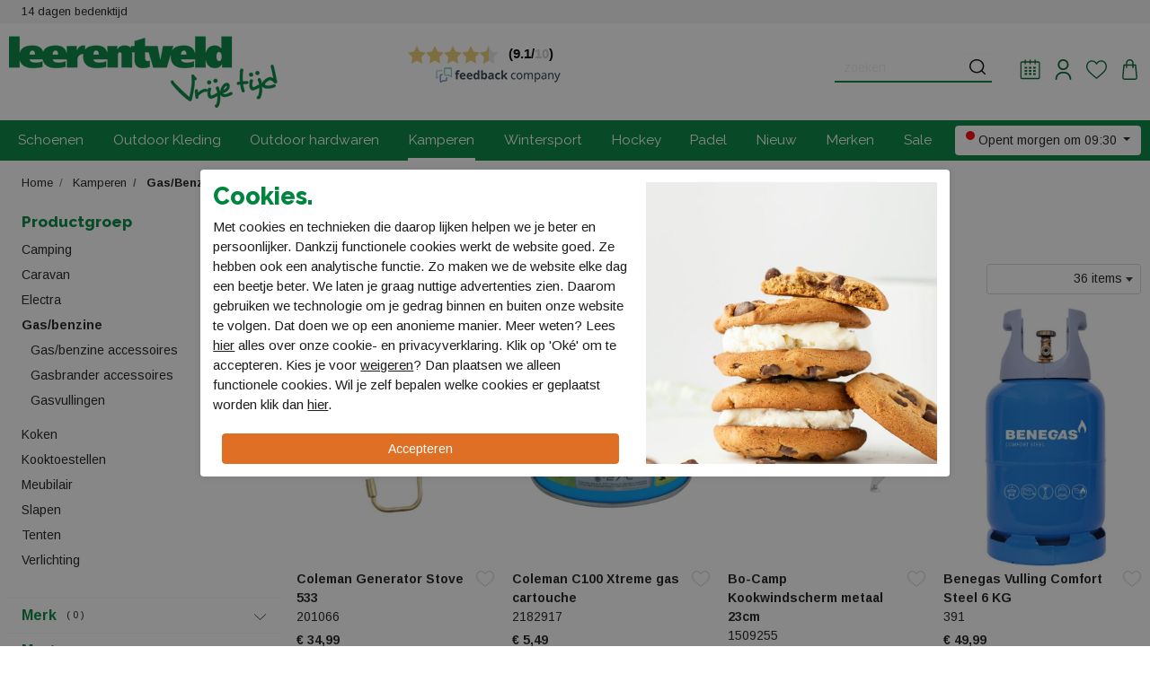

--- FILE ---
content_type: text/html; charset=utf-8
request_url: https://leerentveldvrijetijd.nl/kamperen/gasbenzine
body_size: 19703
content:


 <!DOCTYPE html><html dir="ltr" lang="nl"><head><meta charset="utf-8" /><meta http-equiv="x-ua-compatible" content="ie=edge"><meta name="viewport" content="width=device-width, initial-scale=1, shrink-to-fit=no"><!-- deze tags moten als eerste komen, NIKS tusen of boven plaatsen --><script>
 window.dataLayer = window.dataLayer || [];
 const ad_storage = window.localStorage.getItem('ad_storage');
 const personalization_storage = window.localStorage.getItem('personalization_storage');
 const analytics_storage = window.localStorage.getItem('analytics_storage');
 window.show_cookie_bar = false;
 window.fire_toestemmingsscripts = false;
 // if nothing is stored show cookiebar
 if (ad_storage === null && personalization_storage === null && analytics_storage === null) {
 window.show_cookie_bar = true;
 } else if(analytics_storage !== null && analytics_storage == 'granted') {
 window.fire_toestemmingsscripts = true;
 }
 function gtag(){dataLayer.push(arguments);}// Default all categories to 'denied'
 gtag('consent', 'default', {
 'ad_storage': 'denied',
 'ad_user_data': 'denied',
 'ad_personalization': 'denied',
 'analytics_storage': 'denied',
 'personalization_storage': 'denied',
 });
 gtag('set', 'ads_data_redaction', true);
 if (ad_storage !== null && personalization_storage !== null && analytics_storage !== null) {
 gtag('consent', 'update', {
 'ad_storage': (ad_storage ? ad_storage : 'denied'),
 'ad_user_data': (ad_storage ? ad_storage : 'denied'),
 'ad_personalization': (ad_storage ? ad_storage : 'denied'),
 'analytics_storage': (analytics_storage ? analytics_storage : 'denied'),
 'personalization_storage': (personalization_storage ? personalization_storage : 'denied'),
 });
 dataLayer.push({'event': 'cookie_consent_update'});
 if(ad_storage === 'granted'){
 dataLayer.push({'event': 'cookie_consent_marketing'});
 }
 if (personalization_storage === 'granted') {
 dataLayer.push({'event': 'cookie_consent_preferences'});
 }
 if(analytics_storage === 'granted'){
 dataLayer.push({'event': 'cookie_consent_statistics'});
 }
 }
 </script><title>Gas/Benzine | leerentveldvrijetijd.nl</title><meta name="description" content="Gas/Benzine " /><meta property="og:locale" content="nl_NL" /><meta property="og:title" content="Gas/Benzine | leerentveldvrijetijd.nl" /><meta property="og:description" content="Gas/Benzine " /><meta property="og:type" content="article" /><meta property="og:url" content="https://www.leerentveldvrijetijd.nl/kamperen/gasbenzine" /><meta property="og:image" content="" /><meta name="apple-mobile-web-app-capable" content="yes" /><meta name="apple-mobile-web-app-status-bar-style" content="black" /><meta name="apple-mobile-web-app-title" content="Gas/Benzine | leerentveldvrijetijd.nl" /><!-- Google Tag Manager --><script>(function(w,d,s,l,i){w[l]=w[l]||[];w[l].push({'gtm.start':
                        new Date().getTime(),event:'gtm.js'});var f=d.getElementsByTagName(s)[0],
                        j=d.createElement(s),dl=l!='dataLayer'?'&l='+l:'';j.async=true;j.src=
                        'https://www.googletagmanager.com/gtm.js?id='+i+dl;f.parentNode.insertBefore(j,f);
                        })(window,document,'script','dataLayer','GTM-MSJV3GD');
                    </script><!-- End Google Tag Manager --><link rel="canonical" href="https://www.leerentveldvrijetijd.nl/kamperen/gasbenzine" /><link rel="shortcut icon" href="//www.leerentveldvrijetijd.nl/webshop/html/leerentveld/favicon.ico?v=1"><link rel="apple-touch-icon-precomposed" href="//www.leerentveldvrijetijd.nl/webshop/html/leerentveld/apple-touch-icon-precomposed.png"><link href="https://fonts.googleapis.com/css2?family=Arimo:wght@400;700&family=Raleway:wght@400;700;800&display=swap" rel="stylesheet"><!-- STYLESHEETS worden ingeladen via minifyer groupConfig --><link media="screen" type="text/css" rel="stylesheet" href="/css/g/site?v=1.0.7" /><link media="print" type="text/css" rel="stylesheet" href="/webshop/html/leerentveld/css/print.css?v=1.0.1"><style>.async-hide { opacity: 0 !important} </style><script>
 window.dataLayer = window.dataLayer || [];
 </script></head><body class="productoverzicht  has-webp"><!-- Google Tag Manager --><noscript><iframe src="https://www.googletagmanager.com/ns.html?id=GTM-MSJV3GD" height="0" width="0" style="display:none;visibility:hidden"></iframe></noscript><!-- End Google Tag Manager --><nav id="mobileMenu" class="navmenu navmenu-default navmenu-fixed-left offcanvas" role="navigation"><div class="header"><div class="row"><div class="col-10 head"><img src="/webshop/html/leerentveld/images/leerentveld_vrijetijd.png" width="180" alt="Leerentveld Vrijetijd"></div><div class="col-2 text-right"><button type="button" class="close" aria-label="Close" data-toggle="offcanvas" data-target="#mobileMenu"><span aria-hidden="true">&times;</span></button></div></div></div><div class="menu-wrapper"><div class="drilldown"><div class="drilldown-container"><ul class="drilldown-root"><li class=" submenu"><a href="/schoenen" class="" title="Schoenen">
 Schoenen
 </a><ul class="drilldown-sub"><li class="drilldown-back"><a href="javascript:void(0);"><svg xmlns="http://www.w3.org/2000/svg" width="16" height="16" fill="currentColor" class="bi bi-chevron-left me-2" viewBox="0 0 16 16"><path fill-rule="evenodd" d="M11.354 1.646a.5.5 0 0 1 0 .708L5.707 8l5.647 5.646a.5.5 0 0 1-.708.708l-6-6a.5.5 0 0 1 0-.708l6-6a.5.5 0 0 1 .708 0"/></svg>
 Terug
 </a></li><li><a href="/schoenen" class="show-all">
 Bekijk alle  Schoenen
 </a></li><li><a href="/schoenen/wandelschoenen" class="submenu">
 Wandelschoenen
 </a><ul class="drilldown-sub"><li class="drilldown-back"><a href="javascript:void(0);"><svg xmlns="http://www.w3.org/2000/svg" width="16" height="16" fill="currentColor" class="bi bi-chevron-left me-2" viewBox="0 0 16 16"><path fill-rule="evenodd" d="M11.354 1.646a.5.5 0 0 1 0 .708L5.707 8l5.647 5.646a.5.5 0 0 1-.708.708l-6-6a.5.5 0 0 1 0-.708l6-6a.5.5 0 0 1 .708 0"/></svg>
 Terug
 </a></li><li><a href="/schoenen/wandelschoenen" class="show-all">
 Bekijk alle  Wandelschoenen
 </a></li><li><a href="/schoenen/wandelschoenen/halfhoge-schoenen">
 Halfhoge schoenen
 </a></li><li><a href="/schoenen/wandelschoenen/bergschoenen">
 Bergschoenen
 </a></li><li><a href="/schoenen/wandelschoenen/lage-schoenen">
 Lage schoenen
 </a></li></ul></li><li><a href="/schoenen/sandalen" class="submenu">
 Sandalen
 </a><ul class="drilldown-sub"><li class="drilldown-back"><a href="javascript:void(0);"><svg xmlns="http://www.w3.org/2000/svg" width="16" height="16" fill="currentColor" class="bi bi-chevron-left me-2" viewBox="0 0 16 16"><path fill-rule="evenodd" d="M11.354 1.646a.5.5 0 0 1 0 .708L5.707 8l5.647 5.646a.5.5 0 0 1-.708.708l-6-6a.5.5 0 0 1 0-.708l6-6a.5.5 0 0 1 .708 0"/></svg>
 Terug
 </a></li><li><a href="/schoenen/sandalen" class="show-all">
 Bekijk alle  Sandalen
 </a></li><li><a href="/schoenen/sandalen/sandalen">
 Sandalen
 </a></li></ul></li><li><a href="/schoenen/slippers" class="submenu">
 Slippers
 </a><ul class="drilldown-sub"><li class="drilldown-back"><a href="javascript:void(0);"><svg xmlns="http://www.w3.org/2000/svg" width="16" height="16" fill="currentColor" class="bi bi-chevron-left me-2" viewBox="0 0 16 16"><path fill-rule="evenodd" d="M11.354 1.646a.5.5 0 0 1 0 .708L5.707 8l5.647 5.646a.5.5 0 0 1-.708.708l-6-6a.5.5 0 0 1 0-.708l6-6a.5.5 0 0 1 .708 0"/></svg>
 Terug
 </a></li><li><a href="/schoenen/slippers" class="show-all">
 Bekijk alle  Slippers
 </a></li><li><a href="/schoenen/slippers/slippers">
 Slippers
 </a></li></ul></li><li><a href="/schoenen/sloffen" class="submenu">
 Sloffen
 </a><ul class="drilldown-sub"><li class="drilldown-back"><a href="javascript:void(0);"><svg xmlns="http://www.w3.org/2000/svg" width="16" height="16" fill="currentColor" class="bi bi-chevron-left me-2" viewBox="0 0 16 16"><path fill-rule="evenodd" d="M11.354 1.646a.5.5 0 0 1 0 .708L5.707 8l5.647 5.646a.5.5 0 0 1-.708.708l-6-6a.5.5 0 0 1 0-.708l6-6a.5.5 0 0 1 .708 0"/></svg>
 Terug
 </a></li><li><a href="/schoenen/sloffen" class="show-all">
 Bekijk alle  Sloffen
 </a></li><li><a href="/schoenen/sloffen/sloffen">
 Sloffen
 </a></li></ul></li><li><a href="/schoenen/schoen-accessoires" class="submenu">
 Schoen accessoires
 </a><ul class="drilldown-sub"><li class="drilldown-back"><a href="javascript:void(0);"><svg xmlns="http://www.w3.org/2000/svg" width="16" height="16" fill="currentColor" class="bi bi-chevron-left me-2" viewBox="0 0 16 16"><path fill-rule="evenodd" d="M11.354 1.646a.5.5 0 0 1 0 .708L5.707 8l5.647 5.646a.5.5 0 0 1-.708.708l-6-6a.5.5 0 0 1 0-.708l6-6a.5.5 0 0 1 .708 0"/></svg>
 Terug
 </a></li><li><a href="/schoenen/schoen-accessoires" class="show-all">
 Bekijk alle  Schoen accessoires
 </a></li><li><a href="/schoenen/schoen-accessoires/onderhoudsmiddelen">
 Onderhoudsmiddelen
 </a></li><li><a href="/schoenen/schoen-accessoires/accessoires">
 Accessoires
 </a></li></ul></li><li><a href="/schoenen/wandelsokken" class="submenu">
 Wandelsokken
 </a><ul class="drilldown-sub"><li class="drilldown-back"><a href="javascript:void(0);"><svg xmlns="http://www.w3.org/2000/svg" width="16" height="16" fill="currentColor" class="bi bi-chevron-left me-2" viewBox="0 0 16 16"><path fill-rule="evenodd" d="M11.354 1.646a.5.5 0 0 1 0 .708L5.707 8l5.647 5.646a.5.5 0 0 1-.708.708l-6-6a.5.5 0 0 1 0-.708l6-6a.5.5 0 0 1 .708 0"/></svg>
 Terug
 </a></li><li><a href="/schoenen/wandelsokken" class="show-all">
 Bekijk alle  Wandelsokken
 </a></li><li><a href="/schoenen/wandelsokken/sokken">
 Sokken
 </a></li></ul></li></ul></li><li class=" submenu"><a href="/outdoor-kleding" class="" title="Outdoor Kleding">
 Outdoor Kleding
 </a><ul class="drilldown-sub"><li class="drilldown-back"><a href="javascript:void(0);"><svg xmlns="http://www.w3.org/2000/svg" width="16" height="16" fill="currentColor" class="bi bi-chevron-left me-2" viewBox="0 0 16 16"><path fill-rule="evenodd" d="M11.354 1.646a.5.5 0 0 1 0 .708L5.707 8l5.647 5.646a.5.5 0 0 1-.708.708l-6-6a.5.5 0 0 1 0-.708l6-6a.5.5 0 0 1 .708 0"/></svg>
 Terug
 </a></li><li><a href="/outdoor-kleding" class="show-all">
 Bekijk alle  Outdoor Kleding
 </a></li><li><a href="/outdoor-kleding/kleding-accessoires" class="submenu">
 Kleding accessoires
 </a><ul class="drilldown-sub"><li class="drilldown-back"><a href="javascript:void(0);"><svg xmlns="http://www.w3.org/2000/svg" width="16" height="16" fill="currentColor" class="bi bi-chevron-left me-2" viewBox="0 0 16 16"><path fill-rule="evenodd" d="M11.354 1.646a.5.5 0 0 1 0 .708L5.707 8l5.647 5.646a.5.5 0 0 1-.708.708l-6-6a.5.5 0 0 1 0-.708l6-6a.5.5 0 0 1 .708 0"/></svg>
 Terug
 </a></li><li><a href="/outdoor-kleding/kleding-accessoires" class="show-all">
 Bekijk alle  Kleding accessoires
 </a></li><li><a href="/outdoor-kleding/kleding-accessoires/overige-kledingaccessoire">
 Overige kledingaccessoire
 </a></li><li><a href="/outdoor-kleding/kleding-accessoires/caps">
 Caps
 </a></li><li><a href="/outdoor-kleding/kleding-accessoires/riemen">
 Riemen
 </a></li></ul></li><li><a href="/outdoor-kleding/broeken" class="submenu">
 Broeken
 </a><ul class="drilldown-sub"><li class="drilldown-back"><a href="javascript:void(0);"><svg xmlns="http://www.w3.org/2000/svg" width="16" height="16" fill="currentColor" class="bi bi-chevron-left me-2" viewBox="0 0 16 16"><path fill-rule="evenodd" d="M11.354 1.646a.5.5 0 0 1 0 .708L5.707 8l5.647 5.646a.5.5 0 0 1-.708.708l-6-6a.5.5 0 0 1 0-.708l6-6a.5.5 0 0 1 .708 0"/></svg>
 Terug
 </a></li><li><a href="/outdoor-kleding/broeken" class="show-all">
 Bekijk alle  Broeken
 </a></li><li><a href="/outdoor-kleding/broeken/fietsbroeken">
 Fietsbroeken
 </a></li><li><a href="/outdoor-kleding/broeken/afrits-broeken">
 Afrits broeken
 </a></li><li><a href="/outdoor-kleding/broeken/korte-broeken">
 Korte broeken
 </a></li><li><a href="/outdoor-kleding/broeken/regenbroeken">
 Regenbroeken
 </a></li><li><a href="/outdoor-kleding/broeken/lange-broeken">
 Lange broeken
 </a></li></ul></li><li><a href="/outdoor-kleding/fleeces-en-truien" class="submenu">
 Fleeces en Truien
 </a><ul class="drilldown-sub"><li class="drilldown-back"><a href="javascript:void(0);"><svg xmlns="http://www.w3.org/2000/svg" width="16" height="16" fill="currentColor" class="bi bi-chevron-left me-2" viewBox="0 0 16 16"><path fill-rule="evenodd" d="M11.354 1.646a.5.5 0 0 1 0 .708L5.707 8l5.647 5.646a.5.5 0 0 1-.708.708l-6-6a.5.5 0 0 1 0-.708l6-6a.5.5 0 0 1 .708 0"/></svg>
 Terug
 </a></li><li><a href="/outdoor-kleding/fleeces-en-truien" class="show-all">
 Bekijk alle  Fleeces en Truien
 </a></li><li><a href="/outdoor-kleding/fleeces-en-truien/truien">
 Truien
 </a></li><li><a href="/outdoor-kleding/fleeces-en-truien/polo-s">
 Polo's
 </a></li><li><a href="/outdoor-kleding/fleeces-en-truien/overhemd-korte-mouw">
 Overhemd korte mouw
 </a></li><li><a href="/outdoor-kleding/fleeces-en-truien/fleece">
 Fleece
 </a></li><li><a href="/outdoor-kleding/fleeces-en-truien/trui-functioneel">
 Trui functioneel
 </a></li><li><a href="/outdoor-kleding/fleeces-en-truien/overhemd-lange-mouw">
 Overhemd lange mouw
 </a></li><li><a href="/outdoor-kleding/fleeces-en-truien/t-shirt">
 T-Shirt
 </a></li><li><a href="/outdoor-kleding/fleeces-en-truien/">
 Fietskleding
 </a></li></ul></li><li><a href="/outdoor-kleding/jassen" class="submenu">
 Jassen
 </a><ul class="drilldown-sub"><li class="drilldown-back"><a href="javascript:void(0);"><svg xmlns="http://www.w3.org/2000/svg" width="16" height="16" fill="currentColor" class="bi bi-chevron-left me-2" viewBox="0 0 16 16"><path fill-rule="evenodd" d="M11.354 1.646a.5.5 0 0 1 0 .708L5.707 8l5.647 5.646a.5.5 0 0 1-.708.708l-6-6a.5.5 0 0 1 0-.708l6-6a.5.5 0 0 1 .708 0"/></svg>
 Terug
 </a></li><li><a href="/outdoor-kleding/jassen" class="show-all">
 Bekijk alle  Jassen
 </a></li><li><a href="/outdoor-kleding/jassen/gore-tex-jassen">
 Gore-Tex jassen
 </a></li><li><a href="/outdoor-kleding/jassen/winddichte-jassen">
 Winddichte jassen
 </a></li><li><a href="/outdoor-kleding/jassen/overige-jassen">
 Overige jassen
 </a></li><li><a href="/outdoor-kleding/jassen/waterdichte-jassen">
 Waterdichte jassen
 </a></li></ul></li><li><a href="/outdoor-kleding/wasmiddel-kleding" class="submenu">
 Wasmiddel kleding
 </a><ul class="drilldown-sub"><li class="drilldown-back"><a href="javascript:void(0);"><svg xmlns="http://www.w3.org/2000/svg" width="16" height="16" fill="currentColor" class="bi bi-chevron-left me-2" viewBox="0 0 16 16"><path fill-rule="evenodd" d="M11.354 1.646a.5.5 0 0 1 0 .708L5.707 8l5.647 5.646a.5.5 0 0 1-.708.708l-6-6a.5.5 0 0 1 0-.708l6-6a.5.5 0 0 1 .708 0"/></svg>
 Terug
 </a></li><li><a href="/outdoor-kleding/wasmiddel-kleding" class="show-all">
 Bekijk alle  Wasmiddel kleding
 </a></li><li><a href="/outdoor-kleding/wasmiddel-kleding/onderhoudsmiddel-kleding">
 Onderhoudsmiddel kleding
 </a></li><li><a href="/outdoor-kleding/wasmiddel-kleding/overig-outdoor-kleding">
 Overig outdoor kleding
 </a></li></ul></li></ul></li><li class=" submenu"><a href="/outdoor-hardwaren" class="" title="Outdoor hardwaren">
 Outdoor hardwaren
 </a><ul class="drilldown-sub"><li class="drilldown-back"><a href="javascript:void(0);"><svg xmlns="http://www.w3.org/2000/svg" width="16" height="16" fill="currentColor" class="bi bi-chevron-left me-2" viewBox="0 0 16 16"><path fill-rule="evenodd" d="M11.354 1.646a.5.5 0 0 1 0 .708L5.707 8l5.647 5.646a.5.5 0 0 1-.708.708l-6-6a.5.5 0 0 1 0-.708l6-6a.5.5 0 0 1 .708 0"/></svg>
 Terug
 </a></li><li><a href="/outdoor-hardwaren" class="show-all">
 Bekijk alle  Outdoor hardwaren
 </a></li><li><a href="/outdoor-hardwaren/verzorging" class="submenu">
 Verzorging
 </a><ul class="drilldown-sub"><li class="drilldown-back"><a href="javascript:void(0);"><svg xmlns="http://www.w3.org/2000/svg" width="16" height="16" fill="currentColor" class="bi bi-chevron-left me-2" viewBox="0 0 16 16"><path fill-rule="evenodd" d="M11.354 1.646a.5.5 0 0 1 0 .708L5.707 8l5.647 5.646a.5.5 0 0 1-.708.708l-6-6a.5.5 0 0 1 0-.708l6-6a.5.5 0 0 1 .708 0"/></svg>
 Terug
 </a></li><li><a href="/outdoor-hardwaren/verzorging" class="show-all">
 Bekijk alle  Verzorging
 </a></li><li><a href="/outdoor-hardwaren/verzorging/zonnecreme">
 Zonnecreme
 </a></li><li><a href="/outdoor-hardwaren/verzorging/ehbo-kits">
 EHBO kits
 </a></li><li><a href="/outdoor-hardwaren/verzorging/klamboe-s">
 Klamboe's
 </a></li><li><a href="/outdoor-hardwaren/verzorging/overige-verzorging">
 Overige verzorging
 </a></li><li><a href="/outdoor-hardwaren/verzorging/waterzuivering">
 Waterzuivering
 </a></li><li><a href="/outdoor-hardwaren/verzorging/anti-mug">
 Anti-mug
 </a></li></ul></li><li><a href="/outdoor-hardwaren/outdoor-accessoires" class="submenu">
 Outdoor accessoires
 </a><ul class="drilldown-sub"><li class="drilldown-back"><a href="javascript:void(0);"><svg xmlns="http://www.w3.org/2000/svg" width="16" height="16" fill="currentColor" class="bi bi-chevron-left me-2" viewBox="0 0 16 16"><path fill-rule="evenodd" d="M11.354 1.646a.5.5 0 0 1 0 .708L5.707 8l5.647 5.646a.5.5 0 0 1-.708.708l-6-6a.5.5 0 0 1 0-.708l6-6a.5.5 0 0 1 .708 0"/></svg>
 Terug
 </a></li><li><a href="/outdoor-hardwaren/outdoor-accessoires" class="show-all">
 Bekijk alle  Outdoor accessoires
 </a></li><li><a href="/outdoor-hardwaren/outdoor-accessoires/zakmessen">
 Zakmessen
 </a></li><li><a href="/outdoor-hardwaren/outdoor-accessoires/overige-outdoor-hardwaren">
 Overige outdoor hardwaren
 </a></li><li><a href="/outdoor-hardwaren/outdoor-accessoires/reisaccessoires">
 Reisaccessoires
 </a></li><li><a href="/outdoor-hardwaren/outdoor-accessoires/rep-artikelen-outdoor">
 Rep. artikelen outdoor
 </a></li></ul></li><li><a href="/outdoor-hardwaren/slapen" class="submenu">
 Slapen
 </a><ul class="drilldown-sub"><li class="drilldown-back"><a href="javascript:void(0);"><svg xmlns="http://www.w3.org/2000/svg" width="16" height="16" fill="currentColor" class="bi bi-chevron-left me-2" viewBox="0 0 16 16"><path fill-rule="evenodd" d="M11.354 1.646a.5.5 0 0 1 0 .708L5.707 8l5.647 5.646a.5.5 0 0 1-.708.708l-6-6a.5.5 0 0 1 0-.708l6-6a.5.5 0 0 1 .708 0"/></svg>
 Terug
 </a></li><li><a href="/outdoor-hardwaren/slapen" class="show-all">
 Bekijk alle  Slapen
 </a></li><li><a href="/outdoor-hardwaren/slapen/hangmatten">
 Hangmatten
 </a></li><li><a href="/outdoor-hardwaren/slapen/zelfopblazende-matten">
 Zelfopblazende matten
 </a></li><li><a href="/outdoor-hardwaren/slapen/lakenzak-deken">
 Lakenzak deken
 </a></li><li><a href="/outdoor-hardwaren/slapen/luchtbedden">
 Luchtbedden
 </a></li><li><a href="/outdoor-hardwaren/slapen/slaapzak-deken">
 Slaapzak deken
 </a></li><li><a href="/outdoor-hardwaren/slapen/kussens">
 Kussens
 </a></li><li><a href="/outdoor-hardwaren/slapen/overige-slaapmatten">
 Overige slaapmatten
 </a></li><li><a href="/outdoor-hardwaren/slapen/lakenzak-mummy">
 Lakenzak mummy
 </a></li><li><a href="/outdoor-hardwaren/slapen/overige-slapen">
 Overige slapen
 </a></li><li><a href="/outdoor-hardwaren/slapen/slaapzak-mummy">
 Slaapzak mummy
 </a></li></ul></li><li><a href="/outdoor-hardwaren/orientatie" class="submenu">
 Orientatie
 </a><ul class="drilldown-sub"><li class="drilldown-back"><a href="javascript:void(0);"><svg xmlns="http://www.w3.org/2000/svg" width="16" height="16" fill="currentColor" class="bi bi-chevron-left me-2" viewBox="0 0 16 16"><path fill-rule="evenodd" d="M11.354 1.646a.5.5 0 0 1 0 .708L5.707 8l5.647 5.646a.5.5 0 0 1-.708.708l-6-6a.5.5 0 0 1 0-.708l6-6a.5.5 0 0 1 .708 0"/></svg>
 Terug
 </a></li><li><a href="/outdoor-hardwaren/orientatie" class="show-all">
 Bekijk alle  Orientatie
 </a></li><li><a href="/outdoor-hardwaren/orientatie/horloge-s">
 Horloge's
 </a></li><li><a href="/outdoor-hardwaren/orientatie/kompassen">
 Kompassen
 </a></li></ul></li><li><a href="/outdoor-hardwaren/tassen" class="submenu">
 Tassen
 </a><ul class="drilldown-sub"><li class="drilldown-back"><a href="javascript:void(0);"><svg xmlns="http://www.w3.org/2000/svg" width="16" height="16" fill="currentColor" class="bi bi-chevron-left me-2" viewBox="0 0 16 16"><path fill-rule="evenodd" d="M11.354 1.646a.5.5 0 0 1 0 .708L5.707 8l5.647 5.646a.5.5 0 0 1-.708.708l-6-6a.5.5 0 0 1 0-.708l6-6a.5.5 0 0 1 .708 0"/></svg>
 Terug
 </a></li><li><a href="/outdoor-hardwaren/tassen" class="show-all">
 Bekijk alle  Tassen
 </a></li><li><a href="/outdoor-hardwaren/tassen/duffle">
 Duffle
 </a></li><li><a href="/outdoor-hardwaren/tassen/overige-tassen">
 Overige Tassen
 </a></li><li><a href="/outdoor-hardwaren/tassen/backpacks">
 Backpacks
 </a></li><li><a href="/outdoor-hardwaren/tassen/toilettassen">
 Toilettassen
 </a></li><li><a href="/outdoor-hardwaren/tassen/fietstassen">
 Fietstassen
 </a></li><li><a href="/outdoor-hardwaren/tassen/kanotassen">
 Kanotassen
 </a></li><li><a href="/outdoor-hardwaren/tassen/heuptassen">
 Heuptassen
 </a></li><li><a href="/outdoor-hardwaren/tassen/dagrugzakken">
 Dagrugzakken
 </a></li><li><a href="/outdoor-hardwaren/tassen/kinderdragers">
 Kinderdragers
 </a></li></ul></li><li><a href="/outdoor-hardwaren/wandelstokken" class="submenu">
 Wandelstokken
 </a><ul class="drilldown-sub"><li class="drilldown-back"><a href="javascript:void(0);"><svg xmlns="http://www.w3.org/2000/svg" width="16" height="16" fill="currentColor" class="bi bi-chevron-left me-2" viewBox="0 0 16 16"><path fill-rule="evenodd" d="M11.354 1.646a.5.5 0 0 1 0 .708L5.707 8l5.647 5.646a.5.5 0 0 1-.708.708l-6-6a.5.5 0 0 1 0-.708l6-6a.5.5 0 0 1 .708 0"/></svg>
 Terug
 </a></li><li><a href="/outdoor-hardwaren/wandelstokken" class="show-all">
 Bekijk alle  Wandelstokken
 </a></li><li><a href="/outdoor-hardwaren/wandelstokken/wandelstokken">
 Wandelstokken
 </a></li></ul></li><li><a href="/outdoor-hardwaren/verlichting" class="submenu">
 Verlichting
 </a><ul class="drilldown-sub"><li class="drilldown-back"><a href="javascript:void(0);"><svg xmlns="http://www.w3.org/2000/svg" width="16" height="16" fill="currentColor" class="bi bi-chevron-left me-2" viewBox="0 0 16 16"><path fill-rule="evenodd" d="M11.354 1.646a.5.5 0 0 1 0 .708L5.707 8l5.647 5.646a.5.5 0 0 1-.708.708l-6-6a.5.5 0 0 1 0-.708l6-6a.5.5 0 0 1 .708 0"/></svg>
 Terug
 </a></li><li><a href="/outdoor-hardwaren/verlichting" class="show-all">
 Bekijk alle  Verlichting
 </a></li><li><a href="/outdoor-hardwaren/verlichting/zaklampen">
 Zaklampen
 </a></li><li><a href="/outdoor-hardwaren/verlichting/hoofdlampen">
 Hoofdlampen
 </a></li></ul></li></ul></li><li class="selected submenu"><a href="/kamperen" class="selected" title="Kamperen">
 Kamperen
 </a><ul class="drilldown-sub"><li class="drilldown-back"><a href="javascript:void(0);"><svg xmlns="http://www.w3.org/2000/svg" width="16" height="16" fill="currentColor" class="bi bi-chevron-left me-2" viewBox="0 0 16 16"><path fill-rule="evenodd" d="M11.354 1.646a.5.5 0 0 1 0 .708L5.707 8l5.647 5.646a.5.5 0 0 1-.708.708l-6-6a.5.5 0 0 1 0-.708l6-6a.5.5 0 0 1 .708 0"/></svg>
 Terug
 </a></li><li><a href="/kamperen" class="show-all">
 Bekijk alle  Kamperen
 </a></li><li><a href="/kamperen/koken" class="submenu">
 Koken
 </a><ul class="drilldown-sub"><li class="drilldown-back"><a href="javascript:void(0);"><svg xmlns="http://www.w3.org/2000/svg" width="16" height="16" fill="currentColor" class="bi bi-chevron-left me-2" viewBox="0 0 16 16"><path fill-rule="evenodd" d="M11.354 1.646a.5.5 0 0 1 0 .708L5.707 8l5.647 5.646a.5.5 0 0 1-.708.708l-6-6a.5.5 0 0 1 0-.708l6-6a.5.5 0 0 1 .708 0"/></svg>
 Terug
 </a></li><li><a href="/kamperen/koken" class="show-all">
 Bekijk alle  Koken
 </a></li><li><a href="/kamperen/koken/drinkflessen">
 Drinkflessen
 </a></li><li><a href="/kamperen/koken/servies">
 Servies
 </a></li><li><a href="/kamperen/koken/kookaccessoires">
 Kookaccessoires
 </a></li><li><a href="/kamperen/koken/jerrycans">
 Jerrycans
 </a></li><li><a href="/kamperen/koken/bestek">
 Bestek
 </a></li><li><a href="/kamperen/koken/potten-en-pannen">
 Potten en pannen
 </a></li><li><a href="/kamperen/koken/koelboxen">
 Koelboxen
 </a></li></ul></li><li><a href="/kamperen/electra" class="submenu">
 Electra
 </a><ul class="drilldown-sub"><li class="drilldown-back"><a href="javascript:void(0);"><svg xmlns="http://www.w3.org/2000/svg" width="16" height="16" fill="currentColor" class="bi bi-chevron-left me-2" viewBox="0 0 16 16"><path fill-rule="evenodd" d="M11.354 1.646a.5.5 0 0 1 0 .708L5.707 8l5.647 5.646a.5.5 0 0 1-.708.708l-6-6a.5.5 0 0 1 0-.708l6-6a.5.5 0 0 1 .708 0"/></svg>
 Terug
 </a></li><li><a href="/kamperen/electra" class="show-all">
 Bekijk alle  Electra
 </a></li><li><a href="/kamperen/electra/elektrische-koelboxen">
 Elektrische koelboxen
 </a></li><li><a href="/kamperen/electra/overige-elektra">
 Overige elektra
 </a></li><li><a href="/kamperen/electra/aansluitsnoeren">
 Aansluitsnoeren
 </a></li><li><a href="/kamperen/electra/kachels">
 Kachels
 </a></li><li><a href="/kamperen/electra/waterkokers">
 Waterkokers
 </a></li><li><a href="/kamperen/electra/batterijen">
 Batterijen
 </a></li></ul></li><li><a href="/kamperen/kooktoestellen" class="submenu">
 Kooktoestellen
 </a><ul class="drilldown-sub"><li class="drilldown-back"><a href="javascript:void(0);"><svg xmlns="http://www.w3.org/2000/svg" width="16" height="16" fill="currentColor" class="bi bi-chevron-left me-2" viewBox="0 0 16 16"><path fill-rule="evenodd" d="M11.354 1.646a.5.5 0 0 1 0 .708L5.707 8l5.647 5.646a.5.5 0 0 1-.708.708l-6-6a.5.5 0 0 1 0-.708l6-6a.5.5 0 0 1 .708 0"/></svg>
 Terug
 </a></li><li><a href="/kamperen/kooktoestellen" class="show-all">
 Bekijk alle  Kooktoestellen
 </a></li><li><a href="/kamperen/kooktoestellen/benzine-branderslantaarns">
 Benzine branders/Lantaarns
 </a></li><li><a href="/kamperen/kooktoestellen/gasbranders">
 Gasbranders
 </a></li><li><a href="/kamperen/kooktoestellen/barbecues">
 Barbecues
 </a></li></ul></li><li><a href="/kamperen/tenten" class="submenu">
 Tenten
 </a><ul class="drilldown-sub"><li class="drilldown-back"><a href="javascript:void(0);"><svg xmlns="http://www.w3.org/2000/svg" width="16" height="16" fill="currentColor" class="bi bi-chevron-left me-2" viewBox="0 0 16 16"><path fill-rule="evenodd" d="M11.354 1.646a.5.5 0 0 1 0 .708L5.707 8l5.647 5.646a.5.5 0 0 1-.708.708l-6-6a.5.5 0 0 1 0-.708l6-6a.5.5 0 0 1 .708 0"/></svg>
 Terug
 </a></li><li><a href="/kamperen/tenten" class="show-all">
 Bekijk alle  Tenten
 </a></li><li><a href="/kamperen/tenten/tenttapijt">
 Tenttapijt
 </a></li><li><a href="/kamperen/tenten/tentreparatie-artikelen">
 Tentreparatie artikelen
 </a></li><li><a href="/kamperen/tenten/lichtgewicht-tenten">
 Lichtgewicht tenten
 </a></li><li><a href="/kamperen/tenten/tentstokken">
 Tentstokken
 </a></li><li><a href="/kamperen/tenten/ondergrondzeilen">
 Ondergrondzeilen
 </a></li><li><a href="/kamperen/tenten/tent-onderhoudsmiddelen">
 Tent onderhoudsmiddelen
 </a></li><li><a href="/kamperen/tenten/tentharingen">
 Tentharingen
 </a></li></ul></li><li><a href="/kamperen/caravan" class="submenu">
 Caravan
 </a><ul class="drilldown-sub"><li class="drilldown-back"><a href="javascript:void(0);"><svg xmlns="http://www.w3.org/2000/svg" width="16" height="16" fill="currentColor" class="bi bi-chevron-left me-2" viewBox="0 0 16 16"><path fill-rule="evenodd" d="M11.354 1.646a.5.5 0 0 1 0 .708L5.707 8l5.647 5.646a.5.5 0 0 1-.708.708l-6-6a.5.5 0 0 1 0-.708l6-6a.5.5 0 0 1 .708 0"/></svg>
 Terug
 </a></li><li><a href="/kamperen/caravan" class="show-all">
 Bekijk alle  Caravan
 </a></li><li><a href="/kamperen/caravan/toiletten">
 Toiletten
 </a></li><li><a href="/kamperen/caravan/overige-caravan">
 Overige caravan
 </a></li><li><a href="/kamperen/caravan/carrosserie">
 Carrosserie
 </a></li><li><a href="/kamperen/caravan/water">
 Water
 </a></li><li><a href="/kamperen/caravan/huishoudelijk">
 Huishoudelijk
 </a></li><li><a href="/kamperen/caravan/schoonmaak-artikelen">
 Schoonmaak artikelen
 </a></li></ul></li><li><a href="/kamperen/meubilair" class="submenu">
 Meubilair
 </a><ul class="drilldown-sub"><li class="drilldown-back"><a href="javascript:void(0);"><svg xmlns="http://www.w3.org/2000/svg" width="16" height="16" fill="currentColor" class="bi bi-chevron-left me-2" viewBox="0 0 16 16"><path fill-rule="evenodd" d="M11.354 1.646a.5.5 0 0 1 0 .708L5.707 8l5.647 5.646a.5.5 0 0 1-.708.708l-6-6a.5.5 0 0 1 0-.708l6-6a.5.5 0 0 1 .708 0"/></svg>
 Terug
 </a></li><li><a href="/kamperen/meubilair" class="show-all">
 Bekijk alle  Meubilair
 </a></li><li><a href="/kamperen/meubilair/windschermen">
 Windschermen
 </a></li><li><a href="/kamperen/meubilair/stoelen-hoog">
 Stoelen hoog
 </a></li><li><a href="/kamperen/meubilair/relax-stoelen">
 Relax stoelen
 </a></li><li><a href="/kamperen/meubilair/picknicktafels">
 Picknicktafels
 </a></li><li><a href="/kamperen/meubilair/meubilair-accessoires">
 Meubilair accessoires
 </a></li><li><a href="/kamperen/meubilair/tafels">
 Tafels
 </a></li><li><a href="/kamperen/meubilair/parasol">
 Parasol
 </a></li><li><a href="/kamperen/meubilair/stoelen-laag">
 Stoelen laag
 </a></li><li><a href="/kamperen/meubilair/ligbedden">
 Ligbedden
 </a></li><li><a href="/kamperen/meubilair/kastjes">
 Kastjes
 </a></li></ul></li><li><a href="/kamperen/camping" class="submenu">
 Camping
 </a><ul class="drilldown-sub"><li class="drilldown-back"><a href="javascript:void(0);"><svg xmlns="http://www.w3.org/2000/svg" width="16" height="16" fill="currentColor" class="bi bi-chevron-left me-2" viewBox="0 0 16 16"><path fill-rule="evenodd" d="M11.354 1.646a.5.5 0 0 1 0 .708L5.707 8l5.647 5.646a.5.5 0 0 1-.708.708l-6-6a.5.5 0 0 1 0-.708l6-6a.5.5 0 0 1 .708 0"/></svg>
 Terug
 </a></li><li><a href="/kamperen/camping" class="show-all">
 Bekijk alle  Camping
 </a></li><li><a href="/kamperen/camping/overige-camping">
 Overige camping
 </a></li><li><a href="/kamperen/camping/spanriemen">
 Spanriemen
 </a></li><li><a href="/kamperen/camping/reparatie-artikelen">
 Reparatie artikelen
 </a></li><li><a href="/kamperen/camping/boten">
 Boten
 </a></li></ul></li><li><a href="/kamperen/gasbenzine" class="submenu">
 Gas/Benzine
 </a><ul class="drilldown-sub"><li class="drilldown-back"><a href="javascript:void(0);"><svg xmlns="http://www.w3.org/2000/svg" width="16" height="16" fill="currentColor" class="bi bi-chevron-left me-2" viewBox="0 0 16 16"><path fill-rule="evenodd" d="M11.354 1.646a.5.5 0 0 1 0 .708L5.707 8l5.647 5.646a.5.5 0 0 1-.708.708l-6-6a.5.5 0 0 1 0-.708l6-6a.5.5 0 0 1 .708 0"/></svg>
 Terug
 </a></li><li><a href="/kamperen/gasbenzine" class="show-all">
 Bekijk alle  Gas/Benzine
 </a></li><li><a href="/kamperen/gasbenzine/gasbenzine-accessoires">
 Gas/benzine accessoires
 </a></li><li><a href="/kamperen/gasbenzine/gasvullingen">
 Gasvullingen
 </a></li><li><a href="/kamperen/gasbenzine/gasbrander-accessoires">
 Gasbrander accessoires
 </a></li></ul></li><li><a href="/kamperen/slapen" class="submenu">
 Slapen
 </a><ul class="drilldown-sub"><li class="drilldown-back"><a href="javascript:void(0);"><svg xmlns="http://www.w3.org/2000/svg" width="16" height="16" fill="currentColor" class="bi bi-chevron-left me-2" viewBox="0 0 16 16"><path fill-rule="evenodd" d="M11.354 1.646a.5.5 0 0 1 0 .708L5.707 8l5.647 5.646a.5.5 0 0 1-.708.708l-6-6a.5.5 0 0 1 0-.708l6-6a.5.5 0 0 1 .708 0"/></svg>
 Terug
 </a></li><li><a href="/kamperen/slapen" class="show-all">
 Bekijk alle  Slapen
 </a></li><li><a href="/kamperen/slapen/luchtbedpompen">
 Luchtbedpompen
 </a></li><li><a href="/kamperen/slapen/kinderslaapzakken">
 Kinderslaapzakken
 </a></li></ul></li><li><a href="/kamperen/verlichting" class="submenu">
 Verlichting
 </a><ul class="drilldown-sub"><li class="drilldown-back"><a href="javascript:void(0);"><svg xmlns="http://www.w3.org/2000/svg" width="16" height="16" fill="currentColor" class="bi bi-chevron-left me-2" viewBox="0 0 16 16"><path fill-rule="evenodd" d="M11.354 1.646a.5.5 0 0 1 0 .708L5.707 8l5.647 5.646a.5.5 0 0 1-.708.708l-6-6a.5.5 0 0 1 0-.708l6-6a.5.5 0 0 1 .708 0"/></svg>
 Terug
 </a></li><li><a href="/kamperen/verlichting" class="show-all">
 Bekijk alle  Verlichting
 </a></li><li><a href="/kamperen/verlichting/gaslampen">
 Gaslampen
 </a></li></ul></li></ul></li><li class=" submenu"><a href="/wintersport" class="" title="Wintersport">
 Wintersport
 </a><ul class="drilldown-sub"><li class="drilldown-back"><a href="javascript:void(0);"><svg xmlns="http://www.w3.org/2000/svg" width="16" height="16" fill="currentColor" class="bi bi-chevron-left me-2" viewBox="0 0 16 16"><path fill-rule="evenodd" d="M11.354 1.646a.5.5 0 0 1 0 .708L5.707 8l5.647 5.646a.5.5 0 0 1-.708.708l-6-6a.5.5 0 0 1 0-.708l6-6a.5.5 0 0 1 .708 0"/></svg>
 Terug
 </a></li><li><a href="/wintersport" class="show-all">
 Bekijk alle  Wintersport
 </a></li><li><a href="/wintersport/wintersport-schoenen" class="submenu">
 Wintersport schoenen
 </a><ul class="drilldown-sub"><li class="drilldown-back"><a href="javascript:void(0);"><svg xmlns="http://www.w3.org/2000/svg" width="16" height="16" fill="currentColor" class="bi bi-chevron-left me-2" viewBox="0 0 16 16"><path fill-rule="evenodd" d="M11.354 1.646a.5.5 0 0 1 0 .708L5.707 8l5.647 5.646a.5.5 0 0 1-.708.708l-6-6a.5.5 0 0 1 0-.708l6-6a.5.5 0 0 1 .708 0"/></svg>
 Terug
 </a></li><li><a href="/wintersport/wintersport-schoenen" class="show-all">
 Bekijk alle  Wintersport schoenen
 </a></li><li><a href="/wintersport/wintersport-schoenen/snowboots">
 Snowboots
 </a></li><li><a href="/wintersport/wintersport-schoenen/skischoenen">
 Skischoenen
 </a></li></ul></li><li><a href="/wintersport/wintersport-accessoires" class="submenu">
 Wintersport accessoires
 </a><ul class="drilldown-sub"><li class="drilldown-back"><a href="javascript:void(0);"><svg xmlns="http://www.w3.org/2000/svg" width="16" height="16" fill="currentColor" class="bi bi-chevron-left me-2" viewBox="0 0 16 16"><path fill-rule="evenodd" d="M11.354 1.646a.5.5 0 0 1 0 .708L5.707 8l5.647 5.646a.5.5 0 0 1-.708.708l-6-6a.5.5 0 0 1 0-.708l6-6a.5.5 0 0 1 .708 0"/></svg>
 Terug
 </a></li><li><a href="/wintersport/wintersport-accessoires" class="show-all">
 Bekijk alle  Wintersport accessoires
 </a></li><li><a href="/wintersport/wintersport-accessoires/protectie">
 Protectie
 </a></li><li><a href="/wintersport/wintersport-accessoires/zonnebrillen">
 Zonnebrillen
 </a></li><li><a href="/wintersport/wintersport-accessoires/dakkoffer">
 Dakkoffer
 </a></li><li><a href="/wintersport/wintersport-accessoires/skisokken">
 Skisokken
 </a></li><li><a href="/wintersport/wintersport-accessoires/skihelmen">
 Skihelmen
 </a></li><li><a href="/wintersport/wintersport-accessoires/winter-onderhoudsmiddelen">
 Winter onderhoudsmiddelen
 </a></li><li><a href="/wintersport/wintersport-accessoires/skibrillen">
 Skibrillen
 </a></li></ul></li><li><a href="/wintersport/wintersportkleding" class="submenu">
 Wintersportkleding
 </a><ul class="drilldown-sub"><li class="drilldown-back"><a href="javascript:void(0);"><svg xmlns="http://www.w3.org/2000/svg" width="16" height="16" fill="currentColor" class="bi bi-chevron-left me-2" viewBox="0 0 16 16"><path fill-rule="evenodd" d="M11.354 1.646a.5.5 0 0 1 0 .708L5.707 8l5.647 5.646a.5.5 0 0 1-.708.708l-6-6a.5.5 0 0 1 0-.708l6-6a.5.5 0 0 1 .708 0"/></svg>
 Terug
 </a></li><li><a href="/wintersport/wintersportkleding" class="show-all">
 Bekijk alle  Wintersportkleding
 </a></li><li><a href="/wintersport/wintersportkleding/pullies">
 Pullies
 </a></li><li><a href="/wintersport/wintersportkleding/thermokleding">
 Thermokleding
 </a></li><li><a href="/wintersport/wintersportkleding/mutsen">
 Mutsen
 </a></li><li><a href="/wintersport/wintersportkleding/sjaals">
 Sjaals
 </a></li><li><a href="/wintersport/wintersportkleding/handschoenen">
 Handschoenen
 </a></li></ul></li><li><a href="/wintersport/jassen" class="submenu">
 Jassen
 </a><ul class="drilldown-sub"><li class="drilldown-back"><a href="javascript:void(0);"><svg xmlns="http://www.w3.org/2000/svg" width="16" height="16" fill="currentColor" class="bi bi-chevron-left me-2" viewBox="0 0 16 16"><path fill-rule="evenodd" d="M11.354 1.646a.5.5 0 0 1 0 .708L5.707 8l5.647 5.646a.5.5 0 0 1-.708.708l-6-6a.5.5 0 0 1 0-.708l6-6a.5.5 0 0 1 .708 0"/></svg>
 Terug
 </a></li><li><a href="/wintersport/jassen" class="show-all">
 Bekijk alle  Jassen
 </a></li><li><a href="/wintersport/jassen/3-in1-jassen">
 3-in1 Jassen
 </a></li><li><a href="/wintersport/jassen/winterjassen">
 Winterjassen
 </a></li></ul></li><li><a href="/wintersport/gevoerde-broeken" class="submenu">
 Gevoerde broeken
 </a><ul class="drilldown-sub"><li class="drilldown-back"><a href="javascript:void(0);"><svg xmlns="http://www.w3.org/2000/svg" width="16" height="16" fill="currentColor" class="bi bi-chevron-left me-2" viewBox="0 0 16 16"><path fill-rule="evenodd" d="M11.354 1.646a.5.5 0 0 1 0 .708L5.707 8l5.647 5.646a.5.5 0 0 1-.708.708l-6-6a.5.5 0 0 1 0-.708l6-6a.5.5 0 0 1 .708 0"/></svg>
 Terug
 </a></li><li><a href="/wintersport/gevoerde-broeken" class="show-all">
 Bekijk alle  Gevoerde broeken
 </a></li><li><a href="/wintersport/gevoerde-broeken/skibroeken">
 Skibroeken
 </a></li></ul></li><li><a href="/wintersport/ski" class="submenu">
 Ski
 </a><ul class="drilldown-sub"><li class="drilldown-back"><a href="javascript:void(0);"><svg xmlns="http://www.w3.org/2000/svg" width="16" height="16" fill="currentColor" class="bi bi-chevron-left me-2" viewBox="0 0 16 16"><path fill-rule="evenodd" d="M11.354 1.646a.5.5 0 0 1 0 .708L5.707 8l5.647 5.646a.5.5 0 0 1-.708.708l-6-6a.5.5 0 0 1 0-.708l6-6a.5.5 0 0 1 .708 0"/></svg>
 Terug
 </a></li><li><a href="/wintersport/ski" class="show-all">
 Bekijk alle  Ski
 </a></li><li><a href="/wintersport/ski/skistokken">
 Skistokken
 </a></li><li><a href="/wintersport/ski/ski-s">
 Ski's
 </a></li></ul></li></ul></li><li class=" submenu"><a href="/hockey" class="" title="Hockey">
 Hockey
 </a><ul class="drilldown-sub"><li class="drilldown-back"><a href="javascript:void(0);"><svg xmlns="http://www.w3.org/2000/svg" width="16" height="16" fill="currentColor" class="bi bi-chevron-left me-2" viewBox="0 0 16 16"><path fill-rule="evenodd" d="M11.354 1.646a.5.5 0 0 1 0 .708L5.707 8l5.647 5.646a.5.5 0 0 1-.708.708l-6-6a.5.5 0 0 1 0-.708l6-6a.5.5 0 0 1 .708 0"/></svg>
 Terug
 </a></li><li><a href="/hockey" class="show-all">
 Bekijk alle  Hockey
 </a></li><li><a href="/hockey/hockeysticks" class="submenu">
 Hockeysticks
 </a><ul class="drilldown-sub"><li class="drilldown-back"><a href="javascript:void(0);"><svg xmlns="http://www.w3.org/2000/svg" width="16" height="16" fill="currentColor" class="bi bi-chevron-left me-2" viewBox="0 0 16 16"><path fill-rule="evenodd" d="M11.354 1.646a.5.5 0 0 1 0 .708L5.707 8l5.647 5.646a.5.5 0 0 1-.708.708l-6-6a.5.5 0 0 1 0-.708l6-6a.5.5 0 0 1 .708 0"/></svg>
 Terug
 </a></li><li><a href="/hockey/hockeysticks" class="show-all">
 Bekijk alle  Hockeysticks
 </a></li><li><a href="/hockey/hockeysticks/kunststof-veld-senior">
 Sticks Senior Kunst Veld
 </a></li><li><a href="/hockey/hockeysticks/kindersticks">
 Kindersticks
 </a></li><li><a href="/hockey/hockeysticks/zaal-junior">
 Sticks Junior Zaal
 </a></li><li><a href="/hockey/hockeysticks/hout-veld-junior">
 Sticks Junior Hout Veld
 </a></li><li><a href="/hockey/hockeysticks/kunst-veld-junior">
 Sticks Junior Kunst Veld
 </a></li><li><a href="/hockey/hockeysticks/sticks-keeper">
 Sticks Keeper
 </a></li><li><a href="/hockey/hockeysticks/zaal-senior">
 Sticks Senior Zaal
 </a></li></ul></li><li><a href="/hockey/hockeyschoenen" class="submenu">
 Hockeyschoenen
 </a><ul class="drilldown-sub"><li class="drilldown-back"><a href="javascript:void(0);"><svg xmlns="http://www.w3.org/2000/svg" width="16" height="16" fill="currentColor" class="bi bi-chevron-left me-2" viewBox="0 0 16 16"><path fill-rule="evenodd" d="M11.354 1.646a.5.5 0 0 1 0 .708L5.707 8l5.647 5.646a.5.5 0 0 1-.708.708l-6-6a.5.5 0 0 1 0-.708l6-6a.5.5 0 0 1 .708 0"/></svg>
 Terug
 </a></li><li><a href="/hockey/hockeyschoenen" class="show-all">
 Bekijk alle  Hockeyschoenen
 </a></li><li><a href="/hockey/hockeyschoenen/veld">
 Veld
 </a></li><li><a href="/hockey/hockeyschoenen/zaal">
 Zaal
 </a></li></ul></li><li><a href="/hockey/hockeykleding" class="submenu">
 Hockeykleding
 </a><ul class="drilldown-sub"><li class="drilldown-back"><a href="javascript:void(0);"><svg xmlns="http://www.w3.org/2000/svg" width="16" height="16" fill="currentColor" class="bi bi-chevron-left me-2" viewBox="0 0 16 16"><path fill-rule="evenodd" d="M11.354 1.646a.5.5 0 0 1 0 .708L5.707 8l5.647 5.646a.5.5 0 0 1-.708.708l-6-6a.5.5 0 0 1 0-.708l6-6a.5.5 0 0 1 .708 0"/></svg>
 Terug
 </a></li><li><a href="/hockey/hockeykleding" class="show-all">
 Bekijk alle  Hockeykleding
 </a></li><li><a href="/hockey/hockeykleding/hockeysokken">
 Sokken
 </a></li><li><a href="/hockey/hockeykleding/jacks">
 Jacks
 </a></li><li><a href="/hockey/hockeykleding/shortsrokjes">
 Shorts/Rokjes
 </a></li><li><a href="/hockey/hockeykleding/shirts">
 Shirts
 </a></li><li><a href="/hockey/hockeykleding/trainingsbroeken">
 Trainingsbroeken
 </a></li></ul></li><li><a href="/hockey/hockeytassen" class="submenu">
 Hockeytassen
 </a><ul class="drilldown-sub"><li class="drilldown-back"><a href="javascript:void(0);"><svg xmlns="http://www.w3.org/2000/svg" width="16" height="16" fill="currentColor" class="bi bi-chevron-left me-2" viewBox="0 0 16 16"><path fill-rule="evenodd" d="M11.354 1.646a.5.5 0 0 1 0 .708L5.707 8l5.647 5.646a.5.5 0 0 1-.708.708l-6-6a.5.5 0 0 1 0-.708l6-6a.5.5 0 0 1 .708 0"/></svg>
 Terug
 </a></li><li><a href="/hockey/hockeytassen" class="show-all">
 Bekijk alle  Hockeytassen
 </a></li><li><a href="/hockey/hockeytassen/sticktassen">
 Sticktassen
 </a></li><li><a href="/hockey/hockeytassen/rugzakken">
 Rugzakken
 </a></li><li><a href="/hockey/hockeytassen/sporttas">
 Sporttas
 </a></li></ul></li><li><a href="/hockey/bescherming" class="submenu">
 Bescherming
 </a><ul class="drilldown-sub"><li class="drilldown-back"><a href="javascript:void(0);"><svg xmlns="http://www.w3.org/2000/svg" width="16" height="16" fill="currentColor" class="bi bi-chevron-left me-2" viewBox="0 0 16 16"><path fill-rule="evenodd" d="M11.354 1.646a.5.5 0 0 1 0 .708L5.707 8l5.647 5.646a.5.5 0 0 1-.708.708l-6-6a.5.5 0 0 1 0-.708l6-6a.5.5 0 0 1 .708 0"/></svg>
 Terug
 </a></li><li><a href="/hockey/bescherming" class="show-all">
 Bekijk alle  Bescherming
 </a></li><li><a href="/hockey/bescherming/scheenbeschermers">
 Scheenbeschermers
 </a></li><li><a href="/hockey/bescherming/maskers">
 Maskers
 </a></li><li><a href="/hockey/bescherming/gebitsbeschermers">
 Gebitsbeschermers
 </a></li></ul></li><li><a href="/hockey/hockey-accessoires" class="submenu">
 Hockey accessoires
 </a><ul class="drilldown-sub"><li class="drilldown-back"><a href="javascript:void(0);"><svg xmlns="http://www.w3.org/2000/svg" width="16" height="16" fill="currentColor" class="bi bi-chevron-left me-2" viewBox="0 0 16 16"><path fill-rule="evenodd" d="M11.354 1.646a.5.5 0 0 1 0 .708L5.707 8l5.647 5.646a.5.5 0 0 1-.708.708l-6-6a.5.5 0 0 1 0-.708l6-6a.5.5 0 0 1 .708 0"/></svg>
 Terug
 </a></li><li><a href="/hockey/hockey-accessoires" class="show-all">
 Bekijk alle  Hockey accessoires
 </a></li><li><a href="/hockey/hockey-accessoires/grips">
 Grips
 </a></li><li><a href="/hockey/hockey-accessoires/fietsklemmen">
 Fietsklemmen
 </a></li><li><a href="/hockey/hockey-accessoires/ballen">
 Ballen
 </a></li></ul></li></ul></li><li class=" submenu"><a href="/padel" class="" title="Padel">
 Padel
 </a><ul class="drilldown-sub"><li class="drilldown-back"><a href="javascript:void(0);"><svg xmlns="http://www.w3.org/2000/svg" width="16" height="16" fill="currentColor" class="bi bi-chevron-left me-2" viewBox="0 0 16 16"><path fill-rule="evenodd" d="M11.354 1.646a.5.5 0 0 1 0 .708L5.707 8l5.647 5.646a.5.5 0 0 1-.708.708l-6-6a.5.5 0 0 1 0-.708l6-6a.5.5 0 0 1 .708 0"/></svg>
 Terug
 </a></li><li><a href="/padel" class="show-all">
 Bekijk alle  Padel
 </a></li><li><a href="/padel/padel" class="submenu">
 Padel
 </a><ul class="drilldown-sub"><li class="drilldown-back"><a href="javascript:void(0);"><svg xmlns="http://www.w3.org/2000/svg" width="16" height="16" fill="currentColor" class="bi bi-chevron-left me-2" viewBox="0 0 16 16"><path fill-rule="evenodd" d="M11.354 1.646a.5.5 0 0 1 0 .708L5.707 8l5.647 5.646a.5.5 0 0 1-.708.708l-6-6a.5.5 0 0 1 0-.708l6-6a.5.5 0 0 1 .708 0"/></svg>
 Terug
 </a></li><li><a href="/padel/padel" class="show-all">
 Bekijk alle  Padel
 </a></li><li><a href="/padel/padel/rackets">
 Rackets
 </a></li><li><a href="/padel/padel/padel-ballen">
 Padel ballen
 </a></li><li><a href="/padel/padel/padel-schoenen">
 Padel Schoenen
 </a></li></ul></li></ul></li><li class="" ><a href="/nieuw" class="link ">
 Nieuw
 </a></li><li class="" ><a href="/merken" class="link ">
 Merken
 </a></li><li class="sale-item" ><a href="/sale" class="link">
 Sale
 </a></li><li class="spacer"></li><li><a class="myaccount link" href="/inloggen" title="Inloggen">
 Inloggen
 </a></li><li id="current_opening_mobile" class="d-grid"><button class="btn btn-primary btn-block rounded-0" onclick="Header.openFakePopup();">
 Opent morgen om 09:30
 <span class="status "></span></button><div class="fake-popup"><div class="header py-2"><div class="row"><div class="col-10 head"><img src="/webshop/html/leerentveld/images/leerentveld_vrijetijd.png" width="180" alt="Leerentveld Vrijetijd"></div><div class="col-2 text-right"><button type="button" class="close" aria-label="Close" onclick="Header.closeFakePopup();"><span aria-hidden="true">&times;</span></button></div></div></div><table class="table table-sm"><tr><td class="text-start">
 Maandag
 </td><td class="text-right">
 13:00 - 18:00
 </td></tr><tr><td class="text-start">
 Dinsdag
 </td><td class="text-right">
 9:30 - 18:00
 </td></tr><tr><td class="text-start">
 Woensdag
 </td><td class="text-right">
 9:30 - 18:00
 </td></tr><tr><td class="text-start">
 Donderdag
 </td><td class="text-right">
 9:30 - 18:00
 </td></tr><tr><td class="text-start">
 Vrijdag
 </td><td class="text-right">
 9:30 - 18:00
 </td></tr><tr><td class="text-start">
 Zaterdag
 </td><td class="text-right">
 9:00 - 17:00
 </td></tr><tr><td class="text-start">
 Zondag
 </td><td class="text-right">
 12:00 - 17:00
 </td></tr><tr><td colspan="2"></td></tr></table></div></li></ul></div></div></div></nav><nav id="shoppingCartSmall" class="container navmenu navmenu-default navmenu-fixed-right offcanvas"><div id="recomended"></div><div class="header"><div class="row"><div class="col-10 head">
 Winkelmand
 </div><div class="col-2 text-right"><button type="button" class="close" aria-label="Close" data-toggle="offcanvas" data-target="#shoppingCartSmall"><span aria-hidden="true">&times;</span></button></div></div></div><!-- REPLACEBEGIN winkelmandjeoffcanvas --><replace name="winkelmandjeoffcanvas"><ul id="products-bag" class=""><li class="no-products media d-block"><br>
 Geen producten in de winkelwagen
<br><a class="to-checkout btn btn-secondary expanded" href="/winkelmandje.html">Naar winkelmand</a></li></ul><!-- REPLACEEINDE winkelmandjeoffcanvas --></replace></nav><header id="header" class="fixed-top"><div id="top-row"><div class="container"><div class="row"><div class="col-12 col-md-6 col-lg-8"><ul id="usps" class="nav"><li class="nav-link">14 dagen bedenktijd</li><li class="nav-link d-none d-xl-block">Gratis verzending boven de € 50,-</li><li class="nav-link d-none d-xl-block">Bij bestelling op werkdagen voor 16:00 uur worden vandaag nog verzonden!</li></ul></div></div></div></div><div id="mid-row"><div class="container"><div class="row"><div class="col-2 d-block d-lg-none"><button class="hamburger btn" type="button" id="toggleMobile"><span class="hamburger-box"></span></button></div><div class="col-5 col-md-4 col-lg-4"><a id="logo" title="Leerentveld Vrijetijd" href="/"><img src="/webshop/html/leerentveld/images/leerentveld_vrijetijd.png" alt="Leerentveld Vrijetijd"></a></div><div id="jq-feedbackcompany-widget-container" class="d-none d-lg-block col-lg-2" data-url="https://beoordelingen.feedbackcompany.nl/widget/34602.html"></div><div class="col-5 col-md-6 actions d-flex"><form id="jq-search" class="d-none d-lg-inline-block" method="GET" action="/zoek">
                                    <div id="CSRFGuard_853322746" class="CSRF">
<input type="hidden" name="CSRFName" value="CSRFGuard_853322746" />
<input type="hidden" name="CSRFToken" value="5c8db4ac21246cc78a3d125670a2347695cc53a23d60fa8156f072b3226afc121940b55abc622ff2ea532fa9f4de7c2f88d62cf096d07898bd9edbc843ffa1b8" /></div><div class="input-group"><input class="form-control" id="search" name="search" type="text" placeholder="zoeken" value="" autocomplete="off"><div class="input-group-button"><button name="submit" class="btn btn-light" value="" type="submit"><img data-src="/webshop/html/leerentveld/images/search.svg" class="lazyload" alt=""></button></div></div></form><nav class="d-inline-block icons"><a href="javascript:void(0);" onclick="Header.searchToggle();" class="zoek d-inline-block d-lg-none"><span class="svg-icon zoeken-icon"></span></a><a href="/afspraak-maken" class="agenda" title="[AFSPRAAKMAKEN]"><span class="svg-icon agenda-icon"></span></a><!-- REPLACEBEGIN headermijnaccount --><replace name="headermijnaccount"><a class="myaccount d-none d-md-block" href="/inloggen" title="Inloggen"><span class="svg-icon account-icon"></span></a><!-- REPLACEEINDE headermijnaccount --></replace><a href="/verlanglijste" class="hart"><span class="svg-icon favorieten-icon"></span></a><span id="jq-shoppingbag"><!-- REPLACEBEGIN winkelmandjeklein --><replace name="winkelmandjeklein"><a href="javascript:void(0);" title="0 producten voor &euro; 0,00 euro" class="cart link" data-toggle="offcanvas" data-target="#shoppingCartSmall"><span class="svg-icon winkelwagen-icon"></span></a><!-- REPLACEEINDE winkelmandjeklein --></replace></span></nav></div></div></div></div><div id="mob-search-row"><div class="container"><div class="row"><div class="col-sm-12"><form id="jq-search-mobile" method="GET" action="/zoek">
                                    <div id="CSRFGuard_336849095" class="CSRF">
<input type="hidden" name="CSRFName" value="CSRFGuard_336849095" />
<input type="hidden" name="CSRFToken" value="6f42db99486c2622e930524c9adf262f99b17448d151722f7e68dbd20315a595f8bcc738875a1e55349031e3452ac5c073f8982641ebef7c00ee884b23d24344" /></div><input type="text" placeholder="zoeken" class="form-control" name="search" value="" autocomplete="off"></form></div></div></div></div><div id="nav-row" class="d-none d-lg-block"><div class="container"><div class="row"><div class="col-sm-12 d-flex align-items-center"><ul class="nav"><li class="flyout-holder"><a href="/schoenen" class=" nav-link" data-target="151" title="Schoenen">
 Schoenen
 </a><div class="flyoutmenu-container" data-flyoutid="151"><ul class="menu container-fluid"><li class="row"><div class="container"><div class="row"><div class="col-12 colcount-6"><div class="item"><a class="titel" href="/schoenen/wandelschoenen">
 Wandelschoenen
 </a><a href="/schoenen/wandelschoenen/halfhoge-schoenen">
 Halfhoge schoenen
 </a><a href="/schoenen/wandelschoenen/bergschoenen">
 Bergschoenen
 </a><a href="/schoenen/wandelschoenen/lage-schoenen">
 Lage schoenen
 </a></div><div class="item"><a class="titel" href="/schoenen/sandalen">
 Sandalen
 </a><a href="/schoenen/sandalen/sandalen">
 Sandalen
 </a></div><div class="item"><a class="titel" href="/schoenen/slippers">
 Slippers
 </a><a href="/schoenen/slippers/slippers">
 Slippers
 </a></div><div class="item"><a class="titel" href="/schoenen/sloffen">
 Sloffen
 </a><a href="/schoenen/sloffen/sloffen">
 Sloffen
 </a></div><div class="item"><a class="titel" href="/schoenen/schoen-accessoires">
 Schoen accessoires
 </a><a href="/schoenen/schoen-accessoires/onderhoudsmiddelen">
 Onderhoudsmiddelen
 </a><a href="/schoenen/schoen-accessoires/accessoires">
 Accessoires
 </a></div><div class="item"><a class="titel" href="/schoenen/wandelsokken">
 Wandelsokken
 </a><a href="/schoenen/wandelsokken/sokken">
 Sokken
 </a></div></div></div></div></li></ul></div></li><li class="flyout-holder"><a href="/outdoor-kleding" class=" nav-link" data-target="107" title="Outdoor Kleding">
 Outdoor Kleding
 </a><div class="flyoutmenu-container" data-flyoutid="107"><ul class="menu container-fluid"><li class="row"><div class="container"><div class="row"><div class="col-12 colcount-5"><div class="item"><a class="titel" href="/outdoor-kleding/kleding-accessoires">
 Kleding accessoires
 </a><a href="/outdoor-kleding/kleding-accessoires/overige-kledingaccessoire">
 Overige kledingaccessoire
 </a><a href="/outdoor-kleding/kleding-accessoires/caps">
 Caps
 </a><a href="/outdoor-kleding/kleding-accessoires/riemen">
 Riemen
 </a></div><div class="item"><a class="titel" href="/outdoor-kleding/broeken">
 Broeken
 </a><a href="/outdoor-kleding/broeken/fietsbroeken">
 Fietsbroeken
 </a><a href="/outdoor-kleding/broeken/afrits-broeken">
 Afrits broeken
 </a><a href="/outdoor-kleding/broeken/korte-broeken">
 Korte broeken
 </a><a href="/outdoor-kleding/broeken/regenbroeken">
 Regenbroeken
 </a><a href="/outdoor-kleding/broeken/lange-broeken">
 Lange broeken
 </a></div><div class="item"><a class="titel" href="/outdoor-kleding/fleeces-en-truien">
 Fleeces en Truien
 </a><a href="/outdoor-kleding/fleeces-en-truien/truien">
 Truien
 </a><a href="/outdoor-kleding/fleeces-en-truien/polo-s">
 Polo's
 </a><a href="/outdoor-kleding/fleeces-en-truien/overhemd-korte-mouw">
 Overhemd korte mouw
 </a><a href="/outdoor-kleding/fleeces-en-truien/fleece">
 Fleece
 </a><a href="/outdoor-kleding/fleeces-en-truien/trui-functioneel">
 Trui functioneel
 </a><a href="/outdoor-kleding/fleeces-en-truien/overhemd-lange-mouw">
 Overhemd lange mouw
 </a><a href="/outdoor-kleding/fleeces-en-truien/t-shirt">
 T-Shirt
 </a><a href="/outdoor-kleding/fleeces-en-truien/">
 Fietskleding
 </a></div><div class="item"><a class="titel" href="/outdoor-kleding/jassen">
 Jassen
 </a><a href="/outdoor-kleding/jassen/gore-tex-jassen">
 Gore-Tex jassen
 </a><a href="/outdoor-kleding/jassen/winddichte-jassen">
 Winddichte jassen
 </a><a href="/outdoor-kleding/jassen/overige-jassen">
 Overige jassen
 </a><a href="/outdoor-kleding/jassen/waterdichte-jassen">
 Waterdichte jassen
 </a></div><div class="item"><a class="titel" href="/outdoor-kleding/wasmiddel-kleding">
 Wasmiddel kleding
 </a><a href="/outdoor-kleding/wasmiddel-kleding/onderhoudsmiddel-kleding">
 Onderhoudsmiddel kleding
 </a><a href="/outdoor-kleding/wasmiddel-kleding/overig-outdoor-kleding">
 Overig outdoor kleding
 </a></div></div></div></div></li></ul></div></li><li class="flyout-holder"><a href="/outdoor-hardwaren" class=" nav-link" data-target="101" title="Outdoor hardwaren">
 Outdoor hardwaren
 </a><div class="flyoutmenu-container" data-flyoutid="101"><ul class="menu container-fluid"><li class="row"><div class="container"><div class="row"><div class="col-12 colcount-7"><div class="item"><a class="titel" href="/outdoor-hardwaren/verzorging">
 Verzorging
 </a><a href="/outdoor-hardwaren/verzorging/zonnecreme">
 Zonnecreme
 </a><a href="/outdoor-hardwaren/verzorging/ehbo-kits">
 EHBO kits
 </a><a href="/outdoor-hardwaren/verzorging/klamboe-s">
 Klamboe's
 </a><a href="/outdoor-hardwaren/verzorging/overige-verzorging">
 Overige verzorging
 </a><a href="/outdoor-hardwaren/verzorging/waterzuivering">
 Waterzuivering
 </a><a href="/outdoor-hardwaren/verzorging/anti-mug">
 Anti-mug
 </a></div><div class="item"><a class="titel" href="/outdoor-hardwaren/outdoor-accessoires">
 Outdoor accessoires
 </a><a href="/outdoor-hardwaren/outdoor-accessoires/zakmessen">
 Zakmessen
 </a><a href="/outdoor-hardwaren/outdoor-accessoires/overige-outdoor-hardwaren">
 Overige outdoor hardwaren
 </a><a href="/outdoor-hardwaren/outdoor-accessoires/reisaccessoires">
 Reisaccessoires
 </a><a href="/outdoor-hardwaren/outdoor-accessoires/rep-artikelen-outdoor">
 Rep. artikelen outdoor
 </a></div><div class="item"><a class="titel" href="/outdoor-hardwaren/slapen">
 Slapen
 </a><a href="/outdoor-hardwaren/slapen/hangmatten">
 Hangmatten
 </a><a href="/outdoor-hardwaren/slapen/zelfopblazende-matten">
 Zelfopblazende matten
 </a><a href="/outdoor-hardwaren/slapen/lakenzak-deken">
 Lakenzak deken
 </a><a href="/outdoor-hardwaren/slapen/luchtbedden">
 Luchtbedden
 </a><a href="/outdoor-hardwaren/slapen/slaapzak-deken">
 Slaapzak deken
 </a><a href="/outdoor-hardwaren/slapen/kussens">
 Kussens
 </a><a href="/outdoor-hardwaren/slapen/overige-slaapmatten">
 Overige slaapmatten
 </a><a href="/outdoor-hardwaren/slapen/lakenzak-mummy">
 Lakenzak mummy
 </a><a href="/outdoor-hardwaren/slapen/overige-slapen">
 Overige slapen
 </a><a href="/outdoor-hardwaren/slapen/slaapzak-mummy">
 Slaapzak mummy
 </a></div><div class="item"><a class="titel" href="/outdoor-hardwaren/orientatie">
 Orientatie
 </a><a href="/outdoor-hardwaren/orientatie/horloge-s">
 Horloge's
 </a><a href="/outdoor-hardwaren/orientatie/kompassen">
 Kompassen
 </a></div><div class="item"><a class="titel" href="/outdoor-hardwaren/tassen">
 Tassen
 </a><a href="/outdoor-hardwaren/tassen/duffle">
 Duffle
 </a><a href="/outdoor-hardwaren/tassen/overige-tassen">
 Overige Tassen
 </a><a href="/outdoor-hardwaren/tassen/backpacks">
 Backpacks
 </a><a href="/outdoor-hardwaren/tassen/toilettassen">
 Toilettassen
 </a><a href="/outdoor-hardwaren/tassen/fietstassen">
 Fietstassen
 </a><a href="/outdoor-hardwaren/tassen/kanotassen">
 Kanotassen
 </a><a href="/outdoor-hardwaren/tassen/heuptassen">
 Heuptassen
 </a><a href="/outdoor-hardwaren/tassen/dagrugzakken">
 Dagrugzakken
 </a><a href="/outdoor-hardwaren/tassen/kinderdragers">
 Kinderdragers
 </a></div><div class="item"><a class="titel" href="/outdoor-hardwaren/wandelstokken">
 Wandelstokken
 </a><a href="/outdoor-hardwaren/wandelstokken/wandelstokken">
 Wandelstokken
 </a></div><div class="item"><a class="titel" href="/outdoor-hardwaren/verlichting">
 Verlichting
 </a><a href="/outdoor-hardwaren/verlichting/zaklampen">
 Zaklampen
 </a><a href="/outdoor-hardwaren/verlichting/hoofdlampen">
 Hoofdlampen
 </a></div></div></div></div></li></ul></div></li><li class="flyout-holder"><a href="/kamperen" class="selected nav-link" data-target="103" title="Kamperen">
 Kamperen
 </a><div class="flyoutmenu-container" data-flyoutid="103"><ul class="menu container-fluid"><li class="row"><div class="container"><div class="row"><div class="col-12 colcount-7"><div class="item"><a class="titel" href="/kamperen/koken">
 Koken
 </a><a href="/kamperen/koken/drinkflessen">
 Drinkflessen
 </a><a href="/kamperen/koken/servies">
 Servies
 </a><a href="/kamperen/koken/kookaccessoires">
 Kookaccessoires
 </a><a href="/kamperen/koken/jerrycans">
 Jerrycans
 </a><a href="/kamperen/koken/bestek">
 Bestek
 </a><a href="/kamperen/koken/potten-en-pannen">
 Potten en pannen
 </a><a href="/kamperen/koken/koelboxen">
 Koelboxen
 </a></div><div class="item"><a class="titel" href="/kamperen/electra">
 Electra
 </a><a href="/kamperen/electra/elektrische-koelboxen">
 Elektrische koelboxen
 </a><a href="/kamperen/electra/overige-elektra">
 Overige elektra
 </a><a href="/kamperen/electra/aansluitsnoeren">
 Aansluitsnoeren
 </a><a href="/kamperen/electra/kachels">
 Kachels
 </a><a href="/kamperen/electra/waterkokers">
 Waterkokers
 </a><a href="/kamperen/electra/batterijen">
 Batterijen
 </a></div><div class="item"><a class="titel" href="/kamperen/kooktoestellen">
 Kooktoestellen
 </a><a href="/kamperen/kooktoestellen/benzine-branderslantaarns">
 Benzine branders/Lantaarns
 </a><a href="/kamperen/kooktoestellen/gasbranders">
 Gasbranders
 </a><a href="/kamperen/kooktoestellen/barbecues">
 Barbecues
 </a></div><div class="item"><a class="titel" href="/kamperen/tenten">
 Tenten
 </a><a href="/kamperen/tenten/tenttapijt">
 Tenttapijt
 </a><a href="/kamperen/tenten/tentreparatie-artikelen">
 Tentreparatie artikelen
 </a><a href="/kamperen/tenten/lichtgewicht-tenten">
 Lichtgewicht tenten
 </a><a href="/kamperen/tenten/tentstokken">
 Tentstokken
 </a><a href="/kamperen/tenten/ondergrondzeilen">
 Ondergrondzeilen
 </a><a href="/kamperen/tenten/tent-onderhoudsmiddelen">
 Tent onderhoudsmiddelen
 </a><a href="/kamperen/tenten/tentharingen">
 Tentharingen
 </a></div><div class="item"><a class="titel" href="/kamperen/caravan">
 Caravan
 </a><a href="/kamperen/caravan/toiletten">
 Toiletten
 </a><a href="/kamperen/caravan/overige-caravan">
 Overige caravan
 </a><a href="/kamperen/caravan/carrosserie">
 Carrosserie
 </a><a href="/kamperen/caravan/water">
 Water
 </a><a href="/kamperen/caravan/huishoudelijk">
 Huishoudelijk
 </a><a href="/kamperen/caravan/schoonmaak-artikelen">
 Schoonmaak artikelen
 </a></div><div class="item"><a class="titel" href="/kamperen/meubilair">
 Meubilair
 </a><a href="/kamperen/meubilair/windschermen">
 Windschermen
 </a><a href="/kamperen/meubilair/stoelen-hoog">
 Stoelen hoog
 </a><a href="/kamperen/meubilair/relax-stoelen">
 Relax stoelen
 </a><a href="/kamperen/meubilair/picknicktafels">
 Picknicktafels
 </a><a href="/kamperen/meubilair/meubilair-accessoires">
 Meubilair accessoires
 </a><a href="/kamperen/meubilair/tafels">
 Tafels
 </a><a href="/kamperen/meubilair/parasol">
 Parasol
 </a><a href="/kamperen/meubilair/stoelen-laag">
 Stoelen laag
 </a><a href="/kamperen/meubilair/ligbedden">
 Ligbedden
 </a><a href="/kamperen/meubilair/kastjes">
 Kastjes
 </a></div><div class="item"><a class="titel" href="/kamperen/camping">
 Camping
 </a><a href="/kamperen/camping/overige-camping">
 Overige camping
 </a><a href="/kamperen/camping/spanriemen">
 Spanriemen
 </a><a href="/kamperen/camping/reparatie-artikelen">
 Reparatie artikelen
 </a><a href="/kamperen/camping/boten">
 Boten
 </a></div><div class="item"><a class="titel" href="/kamperen/gasbenzine">
 Gas/Benzine
 </a><a href="/kamperen/gasbenzine/gasbenzine-accessoires">
 Gas/benzine accessoires
 </a><a href="/kamperen/gasbenzine/gasvullingen">
 Gasvullingen
 </a><a href="/kamperen/gasbenzine/gasbrander-accessoires">
 Gasbrander accessoires
 </a></div><div class="item"><a class="titel" href="/kamperen/slapen">
 Slapen
 </a><a href="/kamperen/slapen/luchtbedpompen">
 Luchtbedpompen
 </a><a href="/kamperen/slapen/kinderslaapzakken">
 Kinderslaapzakken
 </a></div><div class="item"><a class="titel" href="/kamperen/verlichting">
 Verlichting
 </a><a href="/kamperen/verlichting/gaslampen">
 Gaslampen
 </a></div></div></div></div></li></ul></div></li><li class="flyout-holder"><a href="/wintersport" class=" nav-link" data-target="102" title="Wintersport">
 Wintersport
 </a><div class="flyoutmenu-container" data-flyoutid="102"><ul class="menu container-fluid"><li class="row"><div class="container"><div class="row"><div class="col-12 colcount-6"><div class="item"><a class="titel" href="/wintersport/wintersport-schoenen">
 Wintersport schoenen
 </a><a href="/wintersport/wintersport-schoenen/snowboots">
 Snowboots
 </a><a href="/wintersport/wintersport-schoenen/skischoenen">
 Skischoenen
 </a></div><div class="item"><a class="titel" href="/wintersport/wintersport-accessoires">
 Wintersport accessoires
 </a><a href="/wintersport/wintersport-accessoires/protectie">
 Protectie
 </a><a href="/wintersport/wintersport-accessoires/zonnebrillen">
 Zonnebrillen
 </a><a href="/wintersport/wintersport-accessoires/dakkoffer">
 Dakkoffer
 </a><a href="/wintersport/wintersport-accessoires/skisokken">
 Skisokken
 </a><a href="/wintersport/wintersport-accessoires/skihelmen">
 Skihelmen
 </a><a href="/wintersport/wintersport-accessoires/winter-onderhoudsmiddelen">
 Winter onderhoudsmiddelen
 </a><a href="/wintersport/wintersport-accessoires/skibrillen">
 Skibrillen
 </a></div><div class="item"><a class="titel" href="/wintersport/wintersportkleding">
 Wintersportkleding
 </a><a href="/wintersport/wintersportkleding/pullies">
 Pullies
 </a><a href="/wintersport/wintersportkleding/thermokleding">
 Thermokleding
 </a><a href="/wintersport/wintersportkleding/mutsen">
 Mutsen
 </a><a href="/wintersport/wintersportkleding/sjaals">
 Sjaals
 </a><a href="/wintersport/wintersportkleding/handschoenen">
 Handschoenen
 </a></div><div class="item"><a class="titel" href="/wintersport/jassen">
 Jassen
 </a><a href="/wintersport/jassen/3-in1-jassen">
 3-in1 Jassen
 </a><a href="/wintersport/jassen/winterjassen">
 Winterjassen
 </a></div><div class="item"><a class="titel" href="/wintersport/gevoerde-broeken">
 Gevoerde broeken
 </a><a href="/wintersport/gevoerde-broeken/skibroeken">
 Skibroeken
 </a></div><div class="item"><a class="titel" href="/wintersport/ski">
 Ski
 </a><a href="/wintersport/ski/skistokken">
 Skistokken
 </a><a href="/wintersport/ski/ski-s">
 Ski's
 </a></div></div></div></div></li></ul></div></li><li class="flyout-holder"><a href="/hockey" class=" nav-link" data-target="105" title="Hockey">
 Hockey
 </a><div class="flyoutmenu-container" data-flyoutid="105"><ul class="menu container-fluid"><li class="row"><div class="container"><div class="row"><div class="col-12 colcount-6"><div class="item"><a class="titel" href="/hockey/hockeysticks">
 Hockeysticks
 </a><a href="/hockey/hockeysticks/kunststof-veld-senior">
 Sticks Senior Kunst Veld
 </a><a href="/hockey/hockeysticks/kindersticks">
 Kindersticks
 </a><a href="/hockey/hockeysticks/zaal-junior">
 Sticks Junior Zaal
 </a><a href="/hockey/hockeysticks/hout-veld-junior">
 Sticks Junior Hout Veld
 </a><a href="/hockey/hockeysticks/kunst-veld-junior">
 Sticks Junior Kunst Veld
 </a><a href="/hockey/hockeysticks/sticks-keeper">
 Sticks Keeper
 </a><a href="/hockey/hockeysticks/zaal-senior">
 Sticks Senior Zaal
 </a></div><div class="item"><a class="titel" href="/hockey/hockeyschoenen">
 Hockeyschoenen
 </a><a href="/hockey/hockeyschoenen/veld">
 Veld
 </a><a href="/hockey/hockeyschoenen/zaal">
 Zaal
 </a></div><div class="item"><a class="titel" href="/hockey/hockeykleding">
 Hockeykleding
 </a><a href="/hockey/hockeykleding/hockeysokken">
 Sokken
 </a><a href="/hockey/hockeykleding/jacks">
 Jacks
 </a><a href="/hockey/hockeykleding/shortsrokjes">
 Shorts/Rokjes
 </a><a href="/hockey/hockeykleding/shirts">
 Shirts
 </a><a href="/hockey/hockeykleding/trainingsbroeken">
 Trainingsbroeken
 </a></div><div class="item"><a class="titel" href="/hockey/hockeytassen">
 Hockeytassen
 </a><a href="/hockey/hockeytassen/sticktassen">
 Sticktassen
 </a><a href="/hockey/hockeytassen/rugzakken">
 Rugzakken
 </a><a href="/hockey/hockeytassen/sporttas">
 Sporttas
 </a></div><div class="item"><a class="titel" href="/hockey/bescherming">
 Bescherming
 </a><a href="/hockey/bescherming/scheenbeschermers">
 Scheenbeschermers
 </a><a href="/hockey/bescherming/maskers">
 Maskers
 </a><a href="/hockey/bescherming/gebitsbeschermers">
 Gebitsbeschermers
 </a></div><div class="item"><a class="titel" href="/hockey/hockey-accessoires">
 Hockey accessoires
 </a><a href="/hockey/hockey-accessoires/grips">
 Grips
 </a><a href="/hockey/hockey-accessoires/fietsklemmen">
 Fietsklemmen
 </a><a href="/hockey/hockey-accessoires/ballen">
 Ballen
 </a></div></div></div></div></li></ul></div></li><li class="flyout-holder"><a href="/padel" class=" nav-link" data-target="6229" title="Padel">
 Padel
 </a><div class="flyoutmenu-container" data-flyoutid="6229"><ul class="menu container-fluid"><li class="row"><div class="container"><div class="row"><div class="col-12 colcount-1"><div class="item"><a class="titel" href="/padel/padel">
 Padel
 </a><a href="/padel/padel/rackets">
 Rackets
 </a><a href="/padel/padel/padel-ballen">
 Padel ballen
 </a><a href="/padel/padel/padel-schoenen">
 Padel Schoenen
 </a></div></div></div></div></li></ul></div></li><li><a href="/nieuw" class="link  nav-link">
 Nieuw
 </a></li><li><a href="/merken" class="link nav-link" nav-link>
 Merken
 </a></li><li><a href="/sale" class="link nav-link" nav-link>
 Sale
 </a></li></ul><div class="d-none d-lg-block dropdown ml-auto" id="current_opening"><button class="btn btn-secondary dropdown-toggle" type="button" data-toggle="dropdown" aria-expanded="false" aria-label="dropdown-toggle" ><span class="status "></span>
 Opent morgen om 09:30
 </button><ul class="dropdown-menu dropdown-menu-end"><li class="px-2"><table class="table table-sm"><tr><td>
 Maandag
 </td><td class="text-right">
 13:00 - 18:00
 </td></tr><tr><td>
 Dinsdag
 </td><td class="text-right">
 9:30 - 18:00
 </td></tr><tr><td>
 Woensdag
 </td><td class="text-right">
 9:30 - 18:00
 </td></tr><tr><td>
 Donderdag
 </td><td class="text-right">
 9:30 - 18:00
 </td></tr><tr><td>
 Vrijdag
 </td><td class="text-right">
 9:30 - 18:00
 </td></tr><tr><td>
 Zaterdag
 </td><td class="text-right">
 9:00 - 17:00
 </td></tr><tr><td>
 Zondag
 </td><td class="text-right">
 12:00 - 17:00
 </td></tr><tr><td colspan="2"></td></tr></table></li></ul></div></div></div></div></div></header><div id="main-content">
 <!-- LET OP: deze template bevat media afhankelijke onderdelen --><!-- PRODUCT OVERZICHT 38 38 artikelen gevonden --><!--<div id="NumberOfItems" style="display:none">38</div>--><div id="product-overview" class="container"><div class="row"><div class="col-12"><nav aria-label="Je bent hier:" role="navigation" class="d-none d-sm-block"><ol class="breadcrumb" itemscope itemtype="http://schema.org/BreadcrumbList"><li class="breadcrumb-item" itemprop="itemListElement" itemscope itemtype="http://schema.org/ListItem"><a href="/" title="Terug naar de homepage" itemprop="item">
 Home
 <meta itemprop="name" content="Home" /><meta itemprop="position" content="1" /></a></li><li class="breadcrumb-item" itemprop="itemListElement" itemscope itemtype="http://schema.org/ListItem"><a title="" itemprop="item" href="/kamperen">
 Kamperen
 <meta itemprop="name" content="Kamperen" /><meta itemprop="position" content="2" /></a></li><li class="breadcrumb-item" itemprop="itemListElement" itemscope itemtype="http://schema.org/ListItem"><a title="" itemprop="item" href="/kamperen/gasbenzine">
 Gas/Benzine
 <meta itemprop="name" content="Gas/Benzine" /><meta itemprop="position" content="3" /></a></li></ol></nav></div></div><div class="row d-lg-none mobile-filter-row"><div class="col-9 nwsp"><button class="btn btn-link" id="back-to-previous"><i class="fa fa-angle-left"></i></button><h2 class="actieve-filter">
 Gas/Benzine
 </h2></div><div class="col-3 text-right"><button id="show_mobile_filter" class="btn expanded btn-link" data-toggle="offcanvas" data-target="#mobileFiter"><i class="fas fa-sliders-h"></i>
 Filter
 </button></div><div class="col-12"><form class="">
                                    <div id="CSRFGuard_1148180110" class="CSRF">
<input type="hidden" name="CSRFName" value="CSRFGuard_1148180110" />
<input type="hidden" name="CSRFToken" value="3cf3cb42a1198769d096d30fe46e797da1928a194979bb9eb7f1dc97d6d15149dc04dd4b1ea1e8119e6e554c46510d70fb46c0bd437bb8a7db672adafa3f5a97" /></div><div class="filter-links-wrapper"><ul></ul></div></form></div></div><div class="row"><div class="col-3 d-none d-lg-block d-xl-block"><div class="product-filter-sticky"><div id="jq-filter-links"><form class="seo-links">
                                    <div id="CSRFGuard_1111513371" class="CSRF">
<input type="hidden" name="CSRFName" value="CSRFGuard_1111513371" />
<input type="hidden" name="CSRFToken" value="4629c12beee8e2aeffea4c29ab4fd3805185d7b993000f1bd52034ebe6b470142aff54b8ba8110c5f3fa28220494c1e11d4d4c85d05b4f949638915c44b752ee" /></div><fieldset id="model" class="active "><h4 class="title">Productgroep</h4><ul id="model_content" class="filter-content nav flex-column"><li class="nav-item"><a class=" nav-link " href="/kamperen/camping" title="Camping">
 Camping
 </a></li><li class="nav-item"><a class=" nav-link " href="/kamperen/caravan" title="Caravan">
 Caravan
 </a></li><li class="nav-item"><a class=" nav-link " href="/kamperen/electra" title="Electra">
 Electra
 </a></li><li class="nav-item"><a class="selected nav-link " href="/kamperen/gasbenzine" title="Gas/benzine">
 Gas/benzine
 </a><ul class="nav flex-column submenu"><li class="nav-item"><a class=" nav-link child1" href="/kamperen/gasbenzine/gasbenzine-accessoires" title="Gas/benzine accessoires">
 Gas/benzine accessoires
 </a></li><li class="nav-item"><a class=" nav-link child1" href="/kamperen/gasbenzine/gasbrander-accessoires" title="Gasbrander accessoires">
 Gasbrander accessoires
 </a></li><li class="nav-item"><a class=" nav-link child1" href="/kamperen/gasbenzine/gasvullingen" title="Gasvullingen">
 Gasvullingen
 </a></li></ul></li><li class="nav-item"><a class=" nav-link " href="/kamperen/koken" title="Koken">
 Koken
 </a></li><li class="nav-item"><a class=" nav-link " href="/kamperen/kooktoestellen" title="Kooktoestellen">
 Kooktoestellen
 </a></li><li class="nav-item"><a class=" nav-link " href="/kamperen/meubilair" title="Meubilair">
 Meubilair
 </a></li><li class="nav-item"><a class=" nav-link " href="/kamperen/slapen" title="Slapen">
 Slapen
 </a></li><li class="nav-item"><a class=" nav-link " href="/kamperen/tenten" title="Tenten">
 Tenten
 </a></li><li class="nav-item"><a class=" nav-link " href="/kamperen/verlichting" title="Verlichting">
 Verlichting
 </a></li></ul></fieldset></form></div><div id="jq-filter"><!--<span id="jq-filter-close" class="on-mobile"><i class="fa fa-close"></i></span>--><div class="product-filter"><form class="">
                                    <div id="CSRFGuard_1341111382" class="CSRF">
<input type="hidden" name="CSRFName" value="CSRFGuard_1341111382" />
<input type="hidden" name="CSRFToken" value="cb0e817573cd6ceb4fda66f5ee9b544fc817e01936d90c080e4e326613437e29f2300a1459e4a77cf9ee110412f9fc161c990fb48eee4d4390eaf40de72be3b4" /></div><nav id="accordionFilters" class="nav flex-column loading accordion" data-allow-all-closed="true" data-multi-expand="true"><div id="doelgroep" class="card active   fieldset1"><a class="card-header collapsed" data-toggle="collapse" href="javascript: void(0);" data-target="#collapseDoelgroep" aria-expanded="true" aria-controls="collapseDoelgroep">
 Doelgroep
 </a><div id="collapseDoelgroep" class="collapse doelgroep_content" data-parent="#accordionFilters" data-tab-content><div class="card-body flex-column  "><input type="text" class="filter-filters form-control" placeholder="Filter" oninput="Filters.filterValue(this);"><span class="nav-link"><input title="Kamperen" class="filter-item" type="checkbox" name="doelgroep_103" id="doelgroep_103" value="103" checked/></span><a href="/kamperen/gasbenzine" class="nav-link filter-item" title="Kamperen">Kamperen</a></div></div></div><div id="model" class="fieldset2 d-none"><input title="Gas/benzine" type="checkbox" name="model_41" id="model_41" value="41" checked class="hide hidden"/></div><div id="merk" class="card active   fieldset3"><a class="card-header collapsed" data-toggle="collapse" href="javascript: void(0);" data-target="#collapseMerk" aria-expanded="true" aria-controls="collapseMerk">
 Merk
 </a><div id="collapseMerk" class="collapse merk_content" data-parent="#accordionFilters" data-tab-content><div class="card-body flex-column  "><input type="text" class="filter-filters form-control" placeholder="Filter" oninput="Filters.filterValue(this);"><a href="/kamperen/gasbenzine/benegas" class="nav-link filter-item" title="Benegas">Benegas</a><a href="/kamperen/gasbenzine/bo-camp" class="nav-link filter-item" title="Bo-camp">Bo-camp</a><a href="/kamperen/gasbenzine/campingaz" class="nav-link filter-item" title="Campingaz">Campingaz</a><a href="/kamperen/gasbenzine/coleman" class="nav-link filter-item" title="Coleman">Coleman</a><a href="/kamperen/gasbenzine/gimeg" class="nav-link filter-item" title="Gimeg">Gimeg</a></div></div></div><div id="maatid" class="card  active " data-accordion-item><a class="card-header collapsed" data-toggle="collapse" href="javascript: void(0);" data-target="#collapseMaat" aria-expanded="true" aria-controls="collapseMaat">Maat</a><div id="collapseMaat" class="collapse" data-parent="#accordionFilters" data-tab-content><div class="card-body flex-column"><span class="nav-link"><input title="One size" class="filter-item" type="checkbox" onchange="ProductOverzicht.updatePageOverView(this);" name="maatid_994" id="maatid_994" value="994" /><label class=" " for="maatid_994" title="One size">
  One size
 </label></span></div></div></div><div id="kleur" class="card  active " data-accordion-item><a class="card-header collapsed" data-toggle="collapse" href="javascript: void(0);" data-target="#collapseKleur" aria-expanded="true" aria-controls="collapseKleur">Kleur</a><div id="collapseKleur" class="collapse" data-parent="#accordionFilters" data-tab-content><div class="card-body flex-column"><span class="nav-link"><input title="Ecru" class="filter-item" type="checkbox" onchange="ProductOverzicht.updatePageOverView(this);" name="kleur_30" id="kleur_30" value="30" /><label class=" " for="kleur_30" title="Ecru"><span class="color-box" ></span>
  Ecru
 </label></span></div></div></div></nav></form></div></div></div></div><div class="col-lg-9"><div id="top-lead"><div class="row mb-3"><div class="col-12"><h1 class="d-none d-lg-block">Gas/Benzine </h1></div></div><div class="row mb-3"><div class="d-none d-lg-block col-lg-3 order-xs-2 order-2 order-md-2"><select name="sorteerop" onchange="javascript:ProductOverzicht.sorteerFilter($(this).val());" class="form-control"><option value="sstandaard" title="Standaard" selected>Standaard</option><option value="snieuwste" title="Nieuw" >Nieuw</option><option value="sprijsop" title="Prijs laag-hoog" >Prijs laag-hoog</option><option value="sprijsaf" title="Prijs hoog-laag" >Prijs hoog-laag</option></select></div><div class="col-sm-12 col-md-12 col-lg-6 text-center order-4 order-md-3"><span class="product-counter">1 - 36 van 38 artikelen</span></div><div class="d-none d-lg-block col-lg-3 text-right order-3 order-md-4"><div id="view-total" class="float-right"><div class="full-width"><select id="maxrows" name="maxrows" onchange="javascript:ProductOverzicht.browserMeerFilter($(this).val());"><option disabled selected>Aantal items per pagina</option><option value="36" selected>36 items</option><option value="60" >60 items</option><option value="96" >96 items</option></select></div></div></div></div></div><div class="product-overview mb-5"><div class="products"><script type="text/javascript">
 window.pototalrows = 38;
 window.pomaxrows = 36;
 window.porecnr = 0;
</script><div class="row"><div class="col-6 col-lg-3 col-md-4" id="10256-30"><a href="/coleman-generator-stove-533-10256-30-419900049" class="product" title="Coleman Coleman Generator Stove 533"><img class="lazyload" src="/webshop/html/leerentveld/images/pix.png" width="300" height="450" data-src="/pimages/cache/10256-30_1.cache-300-400.jpg" data-webp="/pimages/cache/10256-30_1.cache-300-400.jpg.webp" alt="Coleman Coleman Generator Stove 533" title="Coleman Coleman Generator Stove 533" /><ul class="attr-list"><li class="brand"><span class="to-wishlist" data-ean="10256-30"></span>
 Coleman Generator Stove 533
 </li><li class="desc">
 201066
  </li><li class="price"><span class="amount">&euro; 34,99</span></li></ul><span class="labels"></span></a></div><div class="col-6 col-lg-3 col-md-4" id="10188-30"><a href="/coleman-c100-xtreme-gas-cartouche-10188-30-412000022" class="product" title="Coleman Coleman C100 Xtreme gas cartouche"><img class="lazyload" src="/webshop/html/leerentveld/images/pix.png" width="300" height="450" data-src="/pimages/cache/10188-30_1.cache-300-400.jpg" data-webp="/pimages/cache/10188-30_1.cache-300-400.jpg.webp" alt="Coleman Coleman C100 Xtreme gas cartouche" title="Coleman Coleman C100 Xtreme gas cartouche" /><ul class="attr-list"><li class="brand"><span class="to-wishlist" data-ean="10188-30"></span>
 Coleman C100 Xtreme gas cartouche
 </li><li class="desc">
 2182917
  </li><li class="price"><span class="amount">&euro; 5,49</span></li></ul><span class="labels"></span></a></div><div class="col-6 col-lg-3 col-md-4" id="10164-30"><a href="/bo-camp-kookwindscherm-metaal-23cm-10164-30-411900003" class="product" title="Bo-Camp Bo-Camp Kookwindscherm metaal 23cm"><img class="lazyload" src="/webshop/html/leerentveld/images/pix.png" width="300" height="450" data-src="/pimages/cache/10164-30_1.cache-300-400.jpg" data-webp="/pimages/cache/10164-30_1.cache-300-400.jpg.webp" alt="Bo-Camp Bo-Camp Kookwindscherm metaal 23cm" title="Bo-Camp Bo-Camp Kookwindscherm metaal 23cm" /><ul class="attr-list"><li class="brand"><span class="to-wishlist" data-ean="10164-30"></span>
 Bo-Camp Kookwindscherm metaal 23cm
 </li><li class="desc">
 1509255
  </li><li class="price"><span class="amount">&euro; 25,99</span></li></ul><span class="labels"></span></a></div><div class="col-6 col-lg-3 col-md-4" id="10199-30"><a href="/benegas-vulling-comfort-steel-6-kg-10199-30-412100011" class="product" title="Benegas Benegas Vulling Comfort Steel 6 KG"><img class="lazyload" src="/webshop/html/leerentveld/images/pix.png" width="300" height="450" data-src="/pimages/cache/10199-30_1.cache-300-400.jpg" data-webp="/pimages/cache/10199-30_1.cache-300-400.jpg.webp" alt="Benegas Benegas Vulling Comfort Steel 6 KG" title="Benegas Benegas Vulling Comfort Steel 6 KG" /><ul class="attr-list"><li class="brand"><span class="to-wishlist" data-ean="10199-30"></span>
 Benegas Vulling Comfort Steel 6 KG
 </li><li class="desc">
 391
  </li><li class="price"><span class="amount">&euro; 49,99</span></li></ul><span class="labels"></span></a></div><div class="col-6 col-lg-3 col-md-4" id="10198-30"><a href="/benegas-vulling-comfort-steel-95-kg-10198-30-412100010" class="product" title="Benegas Benegas Vulling Comfort Steel 9.5 KG"><img class="lazyload" src="/webshop/html/leerentveld/images/pix.png" width="300" height="450" data-src="/pimages/cache/10198-30_1.cache-300-400.jpg" data-webp="/pimages/cache/10198-30_1.cache-300-400.jpg.webp" alt="Benegas Benegas Vulling Comfort Steel 9.5 KG" title="Benegas Benegas Vulling Comfort Steel 9.5 KG" /><ul class="attr-list"><li class="brand"><span class="to-wishlist" data-ean="10198-30"></span>
 Benegas Vulling Comfort Steel 9.5 KG
 </li><li class="desc">
 392
  </li><li class="price"><span class="amount">&euro; 59,99</span></li></ul><span class="labels"></span></a></div><div class="col-6 col-lg-3 col-md-4" id="10163-30"><a href="/bo-camp-windscherm-alu-5-delig-25x48cm-10163-30-411900002" class="product" title="Bo-Camp Bo-Camp Windscherm Alu 5-delig 25x48cm"><img class="lazyload" src="/webshop/html/leerentveld/images/pix.png" width="300" height="450" data-src="/pimages/cache/10163-30_1.cache-300-400.jpg" data-webp="/pimages/cache/10163-30_1.cache-300-400.jpg.webp" alt="Bo-Camp Bo-Camp Windscherm Alu 5-delig 25x48cm" title="Bo-Camp Bo-Camp Windscherm Alu 5-delig 25x48cm" /><ul class="attr-list"><li class="brand"><span class="to-wishlist" data-ean="10163-30"></span>
 Bo-Camp Windscherm Alu 5-delig 25x48cm
 </li><li class="desc">
 1509225
  </li><li class="price"><span class="amount">&euro; 19,99</span></li></ul><span class="labels"></span></a></div><div class="col-6 col-lg-3 col-md-4" id="10169-30"><a href="/campingaz-cp-250-gasvulling-10169-30-412000003" class="product" title="Campingaz Campingaz CP 250 Gasvulling"><img class="lazyload" src="/webshop/html/leerentveld/images/pix.png" width="300" height="450" data-src="/pimages/cache/10169-30_1.cache-300-400.jpg" data-webp="/pimages/cache/10169-30_1.cache-300-400.jpg.webp" alt="Campingaz Campingaz CP 250 Gasvulling" title="Campingaz Campingaz CP 250 Gasvulling" /><ul class="attr-list"><li class="brand"><span class="to-wishlist" data-ean="10169-30"></span>
 Campingaz CP 250 Gasvulling
 </li><li class="desc">
 2000033971
  </li><li class="price"><span class="amount">&euro; 2,99</span></li></ul><span class="labels"></span></a></div><div class="col-6 col-lg-3 col-md-4" id="10172-30"><a href="/campingaz-cv470-gasvulling-10172-30-412000006" class="product" title="Campingaz Campingaz CV470 gasvulling"><img class="lazyload" src="/webshop/html/leerentveld/images/pix.png" width="300" height="450" data-src="/pimages/cache/10172-30_1.cache-300-400.jpg" data-webp="/pimages/cache/10172-30_1.cache-300-400.jpg.webp" alt="Campingaz Campingaz CV470 gasvulling" title="Campingaz Campingaz CV470 gasvulling" /><ul class="attr-list"><li class="brand"><span class="to-wishlist" data-ean="10172-30"></span>
 Campingaz CV470 gasvulling
 </li><li class="desc">
 2179540
  </li><li class="price"><span class="amount">&euro; 11,49</span></li></ul><span class="labels"></span></a></div><div class="col-6 col-lg-3 col-md-4" id="10180-30"><a href="/campingaz-cv300-gasvulling-10180-30-412000014" class="product" title="Campingaz Campingaz CV300 gasvulling"><img class="lazyload" src="/webshop/html/leerentveld/images/pix.png" width="300" height="450" data-src="/pimages/cache/10180-30_1.cache-300-400.jpg" data-webp="/pimages/cache/10180-30_1.cache-300-400.jpg.webp" alt="Campingaz Campingaz CV300 gasvulling" title="Campingaz Campingaz CV300 gasvulling" /><ul class="attr-list"><li class="brand"><span class="to-wishlist" data-ean="10180-30"></span>
 Campingaz CV300 gasvulling
 </li><li class="desc">
 2179844
  </li><li class="price"><span class="amount">&euro; 7,99</span></li></ul><span class="labels"></span></a></div><div class="col-6 col-lg-3 col-md-4" id="10190-30"><a href="/benegas-benegas-lichtgewicht-10-kg-10190-30-412100002" class="product" title="Benegas Benegas Benegas Lichtgewicht 10 kg"><img class="lazyload" src="/webshop/html/leerentveld/images/pix.png" width="300" height="450" data-src="/pimages/cache/10190-30_1.cache-300-400.jpg" data-webp="/pimages/cache/10190-30_1.cache-300-400.jpg.webp" alt="Benegas Benegas Benegas Lichtgewicht 10 kg" title="Benegas Benegas Benegas Lichtgewicht 10 kg" /><ul class="attr-list"><li class="brand"><span class="to-wishlist" data-ean="10190-30"></span>
 Benegas Benegas Lichtgewicht 10 kg
 </li><li class="desc">
 350
  </li><li class="price"><span class="amount">&euro; 64,99</span></li></ul><span class="labels"></span></a></div><div class="col-6 col-lg-3 col-md-4" id="10189-30"><a href="/benegas-benegas-lichtgewicht-5-kg-10189-30-412100001" class="product" title="Benegas Benegas Benegas Lichtgewicht 5 kg"><img class="lazyload" src="/webshop/html/leerentveld/images/pix.png" width="300" height="450" data-src="/pimages/cache/10189-30_1.cache-300-400.jpg" data-webp="/pimages/cache/10189-30_1.cache-300-400.jpg.webp" alt="Benegas Benegas Benegas Lichtgewicht 5 kg" title="Benegas Benegas Benegas Lichtgewicht 5 kg" /><ul class="attr-list"><li class="brand"><span class="to-wishlist" data-ean="10189-30"></span>
 Benegas Benegas Lichtgewicht 5 kg
 </li><li class="desc">
 353
  </li><li class="price"><span class="amount">&euro; 44,99</span></li></ul><span class="labels"></span></a></div><div class="col-6 col-lg-3 col-md-4" id="10244-30"><a href="/gimeg-drukregelaar-din-30mbar-slangpil-10244-30-419900037" class="product" title="Gimeg Gimeg Drukregelaar Din 30mbar slangpil"><img class="lazyload" src="/webshop/html/leerentveld/images/pix.png" width="300" height="450" data-src="/pimages/cache/10244-30_1.cache-300-400.jpg" data-webp="/pimages/cache/10244-30_1.cache-300-400.jpg.webp" alt="Gimeg Gimeg Drukregelaar Din 30mbar slangpil" title="Gimeg Gimeg Drukregelaar Din 30mbar slangpil" /><ul class="attr-list"><li class="brand"><span class="to-wishlist" data-ean="10244-30"></span>
 Gimeg Drukregelaar Din 30mbar slangpil
 </li><li class="desc">
 5600101
  </li><li class="price"><span class="amount">&euro; 11,99</span></li></ul><span class="labels"></span></a></div><div class="col-6 col-lg-3 col-md-4" id="10208-30"><a href="/gimeg-drukregelaar-30mbar-1-4-links-10208-30-419900001" class="product" title="Gimeg Gimeg Drukregelaar 30mbar 1/4 links"><img class="lazyload" src="/webshop/html/leerentveld/images/pix.png" width="300" height="450" data-src="/pimages/cache/10208-30_1.cache-300-400.jpg" data-webp="/pimages/cache/10208-30_1.cache-300-400.jpg.webp" alt="Gimeg Gimeg Drukregelaar 30mbar 1/4 links" title="Gimeg Gimeg Drukregelaar 30mbar 1/4 links" /><ul class="attr-list"><li class="brand"><span class="to-wishlist" data-ean="10208-30"></span>
 Gimeg Drukregelaar 30mbar 1/4 links
 </li><li class="desc">
 5600111
  </li><li class="price"><span class="amount">&euro; 13,20</span></li></ul><span class="labels"></span></a></div><div class="col-6 col-lg-3 col-md-4" id="10209-30"><a href="/gimeg-drukregelaar-50mbar-slangpilaar-10209-30-419900002" class="product" title="Gimeg Gimeg Drukregelaar 50mbar slangpilaar"><img class="lazyload" src="/webshop/html/leerentveld/images/pix.png" width="300" height="450" data-src="/pimages/cache/10209-30_1.cache-300-400.jpg" data-webp="/pimages/cache/10209-30_1.cache-300-400.jpg.webp" alt="Gimeg Gimeg Drukregelaar 50mbar slangpilaar" title="Gimeg Gimeg Drukregelaar 50mbar slangpilaar" /><ul class="attr-list"><li class="brand"><span class="to-wishlist" data-ean="10209-30"></span>
 Gimeg Drukregelaar 50mbar slangpilaar
 </li><li class="desc">
 5600121
  </li><li class="price"><span class="amount">&euro; 13,20</span></li></ul><span class="labels"></span></a></div><div class="col-6 col-lg-3 col-md-4" id="10210-30"><a href="/gimeg-drukregelaar-50mb-1-4-links-10210-30-419900003" class="product" title="Gimeg Gimeg Drukregelaar 50MB. 1/4 Links"><img class="lazyload" src="/webshop/html/leerentveld/images/pix.png" width="300" height="450" data-src="/pimages/cache/10210-30_1.cache-300-400.jpg" data-webp="/pimages/cache/10210-30_1.cache-300-400.jpg.webp" alt="Gimeg Gimeg Drukregelaar 50MB. 1/4 Links" title="Gimeg Gimeg Drukregelaar 50MB. 1/4 Links" /><ul class="attr-list"><li class="brand"><span class="to-wishlist" data-ean="10210-30"></span>
 Gimeg Drukregelaar 50MB. 1/4 Links
 </li><li class="desc">
 5600141
  </li><li class="price"><span class="amount">&euro; 12,25</span></li></ul><span class="labels"></span></a></div><div class="col-6 col-lg-3 col-md-4" id="10211-30"><a href="/campingaz-rubberring-drukregelaar-10211-30-419900004" class="product" title="Campingaz Campingaz Rubberring drukregelaar"><img class="lazyload" src="/webshop/html/leerentveld/images/pix.png" width="300" height="450" data-src="/pimages/cache/10211-30_1.cache-300-400.jpg" data-webp="/pimages/cache/10211-30_1.cache-300-400.jpg.webp" alt="Campingaz Campingaz Rubberring drukregelaar" title="Campingaz Campingaz Rubberring drukregelaar" /><ul class="attr-list"><li class="brand"><span class="to-wishlist" data-ean="10211-30"></span>
 Campingaz Rubberring drukregelaar
 </li><li class="desc">
 5600241
  </li><li class="price"><span class="amount">&euro; 3,99</span></li></ul><span class="labels"></span></a></div><div class="col-6 col-lg-3 col-md-4" id="10212-30"><a href="/gimeg-bbq-set-campingaz-30mbar--15m-10212-30-419900005" class="product" title="Gimeg Gimeg BBQ set Campingaz 30mbar + 1,5m"><img class="lazyload" src="/webshop/html/leerentveld/images/pix.png" width="300" height="450" data-src="/pimages/cache/10212-30_1.cache-300-400.jpg" data-webp="/pimages/cache/10212-30_1.cache-300-400.jpg.webp" alt="Gimeg Gimeg BBQ set Campingaz 30mbar + 1,5m" title="Gimeg Gimeg BBQ set Campingaz 30mbar + 1,5m" /><ul class="attr-list"><li class="brand"><span class="to-wishlist" data-ean="10212-30"></span>
 Gimeg BBQ set Campingaz 30mbar + 1,5m
 </li><li class="desc">
 5602206
  </li><li class="price"><span class="amount">&euro; 19,99</span></li></ul><span class="labels"></span></a></div><div class="col-6 col-lg-3 col-md-4" id="10213-30"><a href="/campingaz-drukregelaar-30mbar-slangpilaar-10213-30-419900006" class="product" title="Campingaz Campingaz Drukregelaar 30mbar slangpilaar"><img class="lazyload" src="/webshop/html/leerentveld/images/pix.png" width="300" height="450" data-src="/pimages/cache/10213-30_1.cache-300-400.jpg" data-webp="/pimages/cache/10213-30_1.cache-300-400.jpg.webp" alt="Campingaz Campingaz Drukregelaar 30mbar slangpilaar" title="Campingaz Campingaz Drukregelaar 30mbar slangpilaar" /><ul class="attr-list"><li class="brand"><span class="to-wishlist" data-ean="10213-30"></span>
 Campingaz Drukregelaar 30mbar slangpilaar
 </li><li class="desc">
 5602208
  </li><li class="price"><span class="amount">&euro; 13,90</span></li></ul><span class="labels"></span></a></div><div class="col-6 col-lg-3 col-md-4" id="10214-30"><a href="/campingaz-drukregelaar-30mbar-1-4-links-10214-30-419900007" class="product" title="Campingaz Campingaz Drukregelaar 30mbar 1/4 links"><img class="lazyload" src="/webshop/html/leerentveld/images/pix.png" width="300" height="450" data-src="/pimages/cache/10214-30_1.cache-300-400.jpg" data-webp="/pimages/cache/10214-30_1.cache-300-400.jpg.webp" alt="Campingaz Campingaz Drukregelaar 30mbar 1/4 links" title="Campingaz Campingaz Drukregelaar 30mbar 1/4 links" /><ul class="attr-list"><li class="brand"><span class="to-wishlist" data-ean="10214-30"></span>
 Campingaz Drukregelaar 30mbar 1/4 links
 </li><li class="desc">
 5602211
  </li><li class="price"><span class="amount">&euro; 13,99</span></li></ul><span class="labels"></span></a></div><div class="col-6 col-lg-3 col-md-4" id="10215-30"><a href="/gimeg-bbq-set-propaanfles-30mbar-15m-10215-30-419900008" class="product" title="Gimeg Gimeg BBQ set propaanfles 30mbar +1,5m"><img class="lazyload" src="/webshop/html/leerentveld/images/pix.png" width="300" height="450" data-src="/pimages/cache/10215-30_1.cache-300-400.jpg" data-webp="/pimages/cache/10215-30_1.cache-300-400.jpg.webp" alt="Gimeg Gimeg BBQ set propaanfles 30mbar +1,5m" title="Gimeg Gimeg BBQ set propaanfles 30mbar +1,5m" /><ul class="attr-list"><li class="brand"><span class="to-wishlist" data-ean="10215-30"></span>
 Gimeg BBQ set propaanfles 30mbar +1,5m
 </li><li class="desc">
 5602225
  </li><li class="price"><span class="amount">&euro; 19,99</span></li></ul><span class="labels"></span></a></div><div class="col-6 col-lg-3 col-md-4" id="10216-30"><a href="/campingaz-drukregelaar-50mbar-slangpilaar-10216-30-419900009" class="product" title="Campingaz Campingaz Drukregelaar 50mbar slangpilaar"><img class="lazyload" src="/webshop/html/leerentveld/images/pix.png" width="300" height="450" data-src="/pimages/cache/10216-30_1.cache-300-400.jpg" data-webp="/pimages/cache/10216-30_1.cache-300-400.jpg.webp" alt="Campingaz Campingaz Drukregelaar 50mbar slangpilaar" title="Campingaz Campingaz Drukregelaar 50mbar slangpilaar" /><ul class="attr-list"><li class="brand"><span class="to-wishlist" data-ean="10216-30"></span>
 Campingaz Drukregelaar 50mbar slangpilaar
 </li><li class="desc">
 5602251
  </li><li class="price"><span class="amount">&euro; 14,99</span></li></ul><span class="labels"></span></a></div><div class="col-6 col-lg-3 col-md-4" id="10249-30"><a href="/campingaz-drukregelaar-1-4-links-50mbar-10249-30-419900042" class="product" title="Campingaz Campingaz Drukregelaar 1/4 links 50mbar"><img class="lazyload" src="/webshop/html/leerentveld/images/pix.png" width="300" height="450" data-src="/pimages/cache/10249-30_1.cache-300-400.jpg" data-webp="/pimages/cache/10249-30_1.cache-300-400.jpg.webp" alt="Campingaz Campingaz Drukregelaar 1/4 links 50mbar" title="Campingaz Campingaz Drukregelaar 1/4 links 50mbar" /><ul class="attr-list"><li class="brand"><span class="to-wishlist" data-ean="10249-30"></span>
 Campingaz Drukregelaar 1/4 links 50mbar
 </li><li class="desc">
 5602260
  </li><li class="price"><span class="amount">&euro; 13,99</span></li></ul><span class="labels"></span></a></div><div class="col-6 col-lg-3 col-md-4" id="10218-30"><a href="/gimeg-naaldkraan-vapa-camping-din-10218-30-419900011" class="product" title="Gimeg Gimeg Naaldkraan Vapa Camping Din"><img class="lazyload" src="/webshop/html/leerentveld/images/pix.png" width="300" height="450" data-src="/pimages/cache/10218-30_1.cache-300-400.jpg" data-webp="/pimages/cache/10218-30_1.cache-300-400.jpg.webp" alt="Gimeg Gimeg Naaldkraan Vapa Camping Din" title="Gimeg Gimeg Naaldkraan Vapa Camping Din" /><ul class="attr-list"><li class="brand"><span class="to-wishlist" data-ean="10218-30"></span>
 Gimeg Naaldkraan Vapa Camping Din
 </li><li class="desc">
 5620101
  </li><li class="price"><span class="amount">&euro; 13,99</span></li></ul><span class="labels"></span></a></div><div class="col-6 col-lg-3 col-md-4" id="10219-30"><a href="/gimeg-steeksleutel-voor-din-gasfles-10219-30-419900012" class="product" title="Gimeg Gimeg Steeksleutel voor Din Gasfles"><img class="lazyload" src="/webshop/html/leerentveld/images/pix.png" width="300" height="450" data-src="/pimages/cache/10219-30_1.cache-300-400.jpg" data-webp="/pimages/cache/10219-30_1.cache-300-400.jpg.webp" alt="Gimeg Gimeg Steeksleutel voor Din Gasfles" title="Gimeg Gimeg Steeksleutel voor Din Gasfles" /><ul class="attr-list"><li class="brand"><span class="to-wishlist" data-ean="10219-30"></span>
 Gimeg Steeksleutel voor Din Gasfles
 </li><li class="desc">
 5700321
  </li><li class="price"><span class="amount">&euro; 7,99</span></li></ul><span class="labels"></span></a></div><div class="col-6 col-lg-3 col-md-4" id="10220-30"><a href="/gimeg-t-stuk-koper-voor-gasslang-10220-30-419900013" class="product" title="Gimeg Gimeg T-Stuk koper voor gasslang"><img class="lazyload" src="/webshop/html/leerentveld/images/pix.png" width="300" height="450" data-src="/pimages/cache/10220-30_1.cache-300-400.jpg" data-webp="/pimages/cache/10220-30_1.cache-300-400.jpg.webp" alt="Gimeg Gimeg T-Stuk koper voor gasslang" title="Gimeg Gimeg T-Stuk koper voor gasslang" /><ul class="attr-list"><li class="brand"><span class="to-wishlist" data-ean="10220-30"></span>
 Gimeg T-Stuk koper voor gasslang
 </li><li class="desc">
 5704801
  </li><li class="price"><span class="amount">&euro; 4,50</span></li></ul><span class="labels"></span></a></div><div class="col-6 col-lg-3 col-md-4" id="10221-30"><a href="/gimeg-t-stuk-met-kraan-10221-30-419900014" class="product" title="Gimeg Gimeg T Stuk met kraan"><img class="lazyload" src="/webshop/html/leerentveld/images/pix.png" width="300" height="450" data-src="/pimages/cache/10221-30_1.cache-300-400.jpg" data-webp="/pimages/cache/10221-30_1.cache-300-400.jpg.webp" alt="Gimeg Gimeg T Stuk met kraan" title="Gimeg Gimeg T Stuk met kraan" /><ul class="attr-list"><li class="brand"><span class="to-wishlist" data-ean="10221-30"></span>
 Gimeg T Stuk met kraan
 </li><li class="desc">
 5704901
  </li><li class="price"><span class="amount">&euro; 10,99</span></li></ul><span class="labels"></span></a></div><div class="col-6 col-lg-3 col-md-4" id="10179-30"><a href="/coleman-c500-cartouche-performance-10179-30-412000013" class="product" title="Coleman Coleman C500 cartouche performance"><img class="lazyload" src="/webshop/html/leerentveld/images/pix.png" width="300" height="450" data-src="/pimages/cache/10179-30_1.cache-300-400.jpg" data-webp="/pimages/cache/10179-30_1.cache-300-400.jpg.webp" alt="Coleman Coleman C500 cartouche performance" title="Coleman Coleman C500 cartouche performance" /><ul class="attr-list"><li class="brand"><span class="to-wishlist" data-ean="10179-30"></span>
 Coleman C500 cartouche performance
 </li><li class="desc">
 2182837
  </li><li class="price"><span class="amount">&euro; 8,99</span></li></ul><span class="labels"></span></a></div><div class="col-6 col-lg-3 col-md-4" id="10182-30"><a href="/coleman-c300-performance-cartouche-10182-30-412000016" class="product" title="Coleman Coleman C300 performance Cartouche"><img class="lazyload" src="/webshop/html/leerentveld/images/pix.png" width="300" height="450" data-src="/pimages/cache/10182-30_1.cache-300-400.jpg" data-webp="/pimages/cache/10182-30_1.cache-300-400.jpg.webp" alt="Coleman Coleman C300 performance Cartouche" title="Coleman Coleman C300 performance Cartouche" /><ul class="attr-list"><li class="brand"><span class="to-wishlist" data-ean="10182-30"></span>
 Coleman C300 performance Cartouche
 </li><li class="desc">
 2182915
  </li><li class="price"><span class="amount">&euro; 7,99</span></li></ul><span class="labels"></span></a></div><div class="col-6 col-lg-3 col-md-4" id="10178-30"><a href="/coleman-c190-gls-cartridge-prikblikje-10178-30-412000012" class="product" title="Coleman Coleman C190 GLS cartridge prikblikje"><img class="lazyload" src="/webshop/html/leerentveld/images/pix.png" width="300" height="450" data-src="/pimages/cache/10178-30_1.cache-300-400.jpg" data-webp="/pimages/cache/10178-30_1.cache-300-400.jpg.webp" alt="Coleman Coleman C190 GLS cartridge prikblikje" title="Coleman Coleman C190 GLS cartridge prikblikje" /><ul class="attr-list"><li class="brand"><span class="to-wishlist" data-ean="10178-30"></span>
 Coleman C190 GLS cartridge prikblikje
 </li><li class="desc">
 3000002280
  </li><li class="price"><span class="amount">&euro; 2,49</span></li></ul><span class="labels"></span></a></div><div class="col-6 col-lg-3 col-md-4" id="10175-30"><a href="/campingaz-c206-gls-super-gasvulling-10175-30-412000009" class="product" title="Campingaz Campingaz C206 GLS SUPER gasvulling"><img class="lazyload" src="/webshop/html/leerentveld/images/pix.png" width="300" height="450" data-src="/pimages/cache/10175-30_1.cache-300-400.jpg" data-webp="/pimages/cache/10175-30_1.cache-300-400.jpg.webp" alt="Campingaz Campingaz C206 GLS SUPER gasvulling" title="Campingaz Campingaz C206 GLS SUPER gasvulling" /><ul class="attr-list"><li class="brand"><span class="to-wishlist" data-ean="10175-30"></span>
 Campingaz C206 GLS SUPER gasvulling
 </li><li class="desc">
 3000002294
  </li><li class="price"><span class="amount">&euro; 3,19</span></li></ul><span class="labels"></span></a></div><div class="col-6 col-lg-3 col-md-4" id="10192-30"><a href="/campingaz-904-vulling-10192-30-412100004" class="product" title="Campingaz Campingaz 904 vulling"><img class="lazyload" src="/webshop/html/leerentveld/images/pix.png" width="300" height="450" data-src="/pimages/cache/10192-30_1.cache-300-400.jpg" data-webp="/pimages/cache/10192-30_1.cache-300-400.jpg.webp" alt="Campingaz Campingaz 904 vulling" title="Campingaz Campingaz 904 vulling" /><ul class="attr-list"><li class="brand"><span class="to-wishlist" data-ean="10192-30"></span>
 Campingaz 904 vulling
 </li><li class="desc">
 374
  </li><li class="price"><span class="amount">&euro; 35,99</span></li></ul><span class="labels"></span></a></div><div class="col-6 col-lg-3 col-md-4" id="10191-30"><a href="/campingaz-907-vulling-10191-30-412100003" class="product" title="Campingaz Campingaz 907 vulling"><img class="lazyload" src="/webshop/html/leerentveld/images/pix.png" width="300" height="450" data-src="/pimages/cache/10191-30_1.cache-300-400.jpg" data-webp="/pimages/cache/10191-30_1.cache-300-400.jpg.webp" alt="Campingaz Campingaz 907 vulling" title="Campingaz Campingaz 907 vulling" /><ul class="attr-list"><li class="brand"><span class="to-wishlist" data-ean="10191-30"></span>
 Campingaz 907 vulling
 </li><li class="desc">
 376
  </li><li class="price"><span class="amount">&euro; 44,99</span></li></ul><span class="labels"></span></a></div><div class="col-6 col-lg-3 col-md-4" id="10223-30"><a href="/gimeg-pvc-slang-links-links-100-cm-10223-30-419900016" class="product" title="Gimeg Gimeg PVC Slang links/links 100 cm"><img class="lazyload" src="/webshop/html/leerentveld/images/pix.png" width="300" height="450" data-src="/pimages/cache/10223-30_1.cache-300-400.jpg" data-webp="/pimages/cache/10223-30_1.cache-300-400.jpg.webp" alt="Gimeg Gimeg PVC Slang links/links 100 cm" title="Gimeg Gimeg PVC Slang links/links 100 cm" /><ul class="attr-list"><li class="brand"><span class="to-wishlist" data-ean="10223-30"></span>
 Gimeg PVC Slang links/links 100 cm
 </li><li class="desc">
 5708571
  </li><li class="price"><span class="amount">&euro; 9,99</span></li></ul><span class="labels"></span></a></div><div class="col-6 col-lg-3 col-md-4" id="10224-30"><a href="/gimeg-pvc-slang-1-4linksbi-x-6-8-40cm-10224-30-419900017" class="product" title="Gimeg Gimeg PVC Slang 1/4linksBi x 6/8 40cm"><img class="lazyload" src="/webshop/html/leerentveld/images/pix.png" width="300" height="450" data-src="/pimages/cache/10224-30_1.cache-300-400.jpg" data-webp="/pimages/cache/10224-30_1.cache-300-400.jpg.webp" alt="Gimeg Gimeg PVC Slang 1/4linksBi x 6/8 40cm" title="Gimeg Gimeg PVC Slang 1/4linksBi x 6/8 40cm" /><ul class="attr-list"><li class="brand"><span class="to-wishlist" data-ean="10224-30"></span>
 Gimeg PVC Slang 1/4linksBi x 6/8 40cm
 </li><li class="desc">
 5709101
  </li><li class="price"><span class="amount">&euro; 8,99</span></li></ul><span class="labels"></span></a></div><div class="col-6 col-lg-3 col-md-4" id="10225-30"><a href="/gimeg-gasslang-pvc-1-4-li-x-6-8-100cm-10225-30-419900018" class="product" title="Gimeg Gimeg Gasslang PVC 1/4 li x 6/8 100cm"><img class="lazyload" src="/webshop/html/leerentveld/images/pix.png" width="300" height="450" data-src="/pimages/cache/10225-30_1.cache-300-400.jpg" data-webp="/pimages/cache/10225-30_1.cache-300-400.jpg.webp" alt="Gimeg Gimeg Gasslang PVC 1/4 li x 6/8 100cm" title="Gimeg Gimeg Gasslang PVC 1/4 li x 6/8 100cm" /><ul class="attr-list"><li class="brand"><span class="to-wishlist" data-ean="10225-30"></span>
 Gimeg Gasslang PVC 1/4 li x 6/8 100cm
 </li><li class="desc">
 5709141
  </li><li class="price"><span class="amount">&euro; 11,50</span></li></ul><span class="labels"></span></a></div><div class="col-6 col-lg-3 col-md-4" id="10239-30"><a href="/gimeg-slangklem--vleugelmoer-10-16mm-10239-30-419900032" class="product" title="Gimeg Gimeg Slangklem + vleugelmoer 10-16mm"><img class="lazyload" src="/webshop/html/leerentveld/images/pix.png" width="300" height="450" data-src="/pimages/cache/10239-30_1.cache-300-400.jpg" data-webp="/pimages/cache/10239-30_1.cache-300-400.jpg.webp" alt="Gimeg Gimeg Slangklem + vleugelmoer 10-16mm" title="Gimeg Gimeg Slangklem + vleugelmoer 10-16mm" /><ul class="attr-list"><li class="brand"><span class="to-wishlist" data-ean="10239-30"></span>
 Gimeg Slangklem + vleugelmoer 10-16mm
 </li><li class="desc">
 6304760
  </li><li class="price"><span class="amount">&euro; 1,00</span></li></ul><span class="labels"></span></a></div></div></div></div><div class="text-center"><nav aria-label="Pagination" class="product-pagination"><ul class="pagination"><li class="page-item disabled"><span class="page-link">Vorige</span><span class="sr-only">Pagina</span></li><li class="page-item active"><span class="sr-only">Je bent op pagina</span><span class="page-link">1</span></li><li><a class="page-link" href="?page=2" data-url="?page=2" onclick="" aria-label="Pagina 2">2</a></li><li class="page-item"><a class="page-link" href="/kamperen/gasbenzine?page=2" data-url="/kamperen/gasbenzine?page=2" onclick="" aria-label="Next pagina">Volgende <span class="sr-only">Pagina</span></a></li></ul></nav></div><div class="bottom-lead"></div></div></div></div><nav id="mobileFiter" class="navmenu navmenu-default navmenu-fixed-left offcanvas" role="navigation"><div class="header"><div class="row"><div class="col-10 head">
 Filter:
 </div><div class="col-2 text-right"><button type="button" class="close" aria-label="Close" data-toggle="offcanvas" data-target="#mobileFiter"><span aria-hidden="true">&times;</span></button></div></div></div><ul id="mobileFilterMenu"><li><button class="filter-menu-item btn btn-link btn-block">
 Sorteren
 </button><div class="filter-panel unchanged" data-modus="single"><div class="panel-wrap"><div class="panel-head">
 Sorteren
 <button class="btn btn-link reset-options"><i class="fas fa-redo"></i></button></div><ul><li><button class="filter-button btn btn-link btn-block selected" data-action="ProductOverzicht.sorteerFilter('sstandaard');">
 Standaard
 </button></li><li><button class="filter-button btn btn-link btn-block " data-action="ProductOverzicht.sorteerFilter('snieuwste');">
 Nieuw
 </button></li><li><button class="filter-button btn btn-link btn-block " data-action="ProductOverzicht.sorteerFilter('sprijsop');">
 Prijs laag-hoog
 </button></li><li><button class="filter-button btn btn-link btn-block " data-action="ProductOverzicht.sorteerFilter('sprijsaf');">
 Prijs hoog-laag
 </button></li></ul><div class="panel-footer"><button class="btn btn-block btn-secondary back-button">
 Terug
 </button><button class="btn btn-primary btn-block save-button" style="display: none;">
 Opslaan
 </button></div></div></div></li><li><button id="mobile_merk" class="filter-menu-item btn btn-link btn-block">
 Merk
 </button><div class="filter-panel unchanged" data-modus="single"><div class="panel-wrap"><div class="panel-head">
 Merk
 <button class="btn btn-link clear reset-options"><i class="fas fa-redo"></i></button></div><ul><li><button class="filter-button btn btn-link btn-block" data-action="location.href='/kamperen/gasbenzine/benegas'" title="Benegas">
 Benegas
 </button></li><li><button class="filter-button btn btn-link btn-block" data-action="location.href='/kamperen/gasbenzine/bo-camp'" title="Bo-camp">
 Bo-camp
 </button></li><li><button class="filter-button btn btn-link btn-block" data-action="location.href='/kamperen/gasbenzine/campingaz'" title="Campingaz">
 Campingaz
 </button></li><li><button class="filter-button btn btn-link btn-block" data-action="location.href='/kamperen/gasbenzine/coleman'" title="Coleman">
 Coleman
 </button></li><li><button class="filter-button btn btn-link btn-block" data-action="location.href='/kamperen/gasbenzine/gimeg'" title="Gimeg">
 Gimeg
 </button></li></ul><div class="panel-footer"><button class="btn btn-block btn-secondary back-button">
 Terug
 </button><button class="btn btn-primary btn-block save-button" style="display: none;">
 Opslaan
 </button></div></div></div></li><li><button id="mobile_maatid" class="filter-menu-item btn btn-link btn-block">
 Maat
 </button><div class="filter-panel unchanged" data-modus="multiple"><div class="panel-wrap"><div class="panel-head">
 Maat
 <button class="btn btn-link reset-options"><i class="fas fa-redo"></i></button></div><ul><li><button class="filter-button checkbox-filter btn btn-link btn-block" data-checked="" data-org-filter="maatid_994" title="One size">
  One size
 </button></li></ul><div class="panel-footer"><button class="btn btn-block btn-secondary back-button">
 Terug
 </button><button class="btn btn-primary btn-block save-button" style="display: none;">
 Opslaan
 </button></div></div></div></li><li><button id="mobile_kleur" class="filter-menu-item btn btn-link btn-block">
 Kleur
 </button><div class="filter-panel unchanged" data-modus="multiple"><div class="panel-wrap"><div class="panel-head">
 Kleur
 <button class="btn btn-link reset-options"><i class="fas fa-redo"></i></button></div><ul><li><button class="filter-button checkbox-filter btn btn-link btn-block" data-checked="" data-org-filter="kleur_30" title="Ecru"><span class="color-box" ></span>
  Ecru
 </button></li></ul><div class="panel-footer"><button class="btn btn-block btn-secondary back-button">
 Terug
 </button><button class="btn btn-primary btn-block save-button" style="display: none;">
 Opslaan
 </button></div></div></div></li></ul></nav><script type="text/javascript">
 window.LANG_LAATSTBEKEKENWISSEN = " De laatst bekeken artikelen zijn gewist.";
</script></div><footer id="footer"><div class="container"><div class="row"><div class="col-sm-3 footer-col"><h3 class="title">
 Komt u langs in onze winkel bij het PEC Zwolle stadion
 </h3><ul class="adres"><li><b>Leerentveld Vrije Tijd BV</b></li><li>
 Stadionplein 13
 </li><li>
 8025 CP Zwolle
 </li><li><a href="tel:00310384550755">
 038-4550755
 </a></li><li><a href="mailto:webshop@leerentveldvrijetijd.nl">
 webshop@leerentveldvrijetijd.nl
 </a></li><li>
 &nbsp;
 </li><li><a href="https://goo.gl/maps/PYM6bwuzFPw" class="btn btn-primary">
 Bekijk onze winkel
 </a></li></ul></div><div class="col-sm-3 footer-col"><h3 class="titel">
 Winkel
 </h3><nav class="nav flex-column mobile-collapse"><a class="nav-link" href="/winkel/privacy-policy">Privacy </a><a class="nav-link" href="/winkel/retourneren">Retourneren </a><a class="nav-link" href="/winkel/verzending-en-levering">Verzending en levering</a><a class="nav-link" href="/winkel/over-ons">Over ons</a><a class="nav-link" href="/winkel/algemene-voorwaarden">Algemene Voorwaarden</a><a class="nav-link" href="/winkel/bestellen-en-betalen">Bestellen en Betalen</a><a class="nav-link" href="/winkel/contact">Contact</a><a class="nav-link" href="/winkel/openingstijden">Openingstijden</a></nav></div><div class="col-sm-3 footer-col"><h3 class="titel">
 Klantenservice
 </h3><nav class="nav flex-column mobile-collapse"><a class="nav-link" href="/klantenservice/cookiebeleid">Cookiebeleid</a><a class="nav-link" href="/klantenservice/kindergarantie-skiplan">Kindergarantieplan</a><a class="nav-link" href="/klantenservice/gas-omwisselpunt">Gas omwisselpunt</a><a class="nav-link" href="/klantenservice/verhuur-wintersportmaterialen">Verhuur</a><a class="nav-link" href="/klantenservice/ski-en-snowboard-onderhoud">Ski/Snowboard onderhoud</a></nav></div><div class="col-sm-3 footer-col"><h3 class="titel">
 Volg ons
 </h3><ul class="socials mobile-collapse"><li><a href="https://www.facebook.com/leerentveldvrijetijd/" title="Facebook" target="_blank" rel="nofollow"><i class="fab fa-facebook-square"></i></a></li><li><a href="https://www.instagram.com/explore/locations/137560899/leerentveld-vrijetijd/" title="Instagram" target="_blank" rel="nofollow"><i class="fab fa-instagram"></i></a></li></ul></div><div class="col-12 text-center text-md-right"><ul class="pay-icons"><li class="ideal"></li><li class="visa"></li><li class="mastercard"></li><li class="paypal"></li><li class="bancontact"></li><li class="klarna"></li></ul></div></div></div></footer><script id="footerTemplate" type="text/template"></script><div id="newletter-popup"><div class="row"><div class="col-6 posr"><div class="img lazyload" data-bg="/files/email_vector_lvt_v2-1000-1000-scaled.png"></div></div><div class="col-6 posr"><div class="close-popup" onclick="NieuwsBrief.hideNewsLetterPopUp();">
 &times;
 </div><h3>
 Nieuwsbrief inschrijven
 </h3><form id="jq-home-subscribe-pop" method="post">
                                    <div id="CSRFGuard_1012089813" class="CSRF">
<input type="hidden" name="CSRFName" value="CSRFGuard_1012089813" />
<input type="hidden" name="CSRFToken" value="5bea7010ecef889a9e057ad303c2f056acde5b97b4223b2b12d1495187249b0346cc1af335235ab8175e6daefaf2165a48576de848df1de0fc17e0cf1d00d780" /></div><input type="hidden" name="nieuwsbrief" value="1" /><input class="form-control mb-2" placeholder="E-mailadres" type="email" name="email"><h3>Ontvang 5% korting!</h3><p class="subtitle_block">Schrijf u in voor onze nieuwsbrief en blijf op de hoogte van onze nieuwste collecties en acties.</p><button class="btn btn-primary expanded triggersubmit">
 Inschrijven
 </button></form></div></div></div><form id="ajax-formulier">
                                    <div id="CSRFGuard_785130076" class="CSRF">
<input type="hidden" name="CSRFName" value="CSRFGuard_785130076" />
<input type="hidden" name="CSRFToken" value="f12680ff13cc746a8b312ac51af796eb9336bb7756dbbbffbc0bcd2cb120eb9da818c512673e46a808a22976fb9d70246b3d49b6730d924d601807fdced836ea" /></div><!-- Leeg. Toch heel belangrijk voor security --></form><button id="to-top" class="btn btn-primary pull-right"><i class="fa fa-angle-double-up"></i></button><div id="copyright"><div class="container"><div class="row"><div class="col-12 col-lg-6 text-center text-md-left"><nav class="nav"><a class="nav-link" href="/">
	&copy; 2026 Leerentveld Vrijetijd
</a><a class="nav-link" href="/winkel/privacy-policy">
	Privacy 
</a><a class="nav-link" href="/winkel/algemene-voorwaarden">
	Algemene Voorwaarden
</a></nav></div><div class="col-12 col-lg-6 text-center text-lg-right"><a class="createdby nav-link" href="httpss://www.factif.nl">
	Ontwikkeld door Factif
</a></div></div></div></div><div id="cookiebanner"><div class="container"><div class="row"><div class="col-12 col-md-8 col-lg-8 col-xl-6"><div class="inner"><div class="row"><div class="col-12 col-lg-7"><h3>Cookies.</h3><span class="d-inline-block mb-3">Met cookies en technieken die daarop lijken helpen we je beter en persoonlijker. Dankzij functionele cookies werkt de website goed. Ze hebben ook een analytische functie. Zo maken we de website elke dag een beetje beter. We laten je graag nuttige advertenties zien. Daarom gebruiken we technologie om je gedrag binnen en buiten onze website te volgen. Dat doen we op een anonieme manier. Meer weten? Lees <a class="popup-link" href="/klantenservice/cookiebeleid">hier</a> alles over onze cookie- en privacyverklaring. Klik op 'Oké' om te accepteren. Kies je voor <a class="popup-link" id="cookie-niet-akkoord" href="#">weigeren</a>? Dan plaatsen we alleen functionele cookies. Wil je zelf bepalen welke cookies er geplaatst worden klik dan <a class="popup-link" id="cookie-settings" href="#">hier</a>.</span><div class="settings-box mb-2"><div><label class="cookie-switch"><input type="checkbox" disabled checked><span class="slider"></span></label>
 Noodzakelijke cookies
 </div><div><label class="cookie-switch"><input type="checkbox" id="personalization_storage" name="personalization_storage" checked><span class="slider"></span></label>
 Personalisatie cookies
 </div><div><label class="cookie-switch"><input type="checkbox" id="analytics_storage" name="analytics_storage" checked><span class="slider"></span></label>
 Analytische cookies
 </div><div><label class="cookie-switch"><input type="checkbox" id="ad_storage" name="ad_storage" checked><span class="slider"></span></label>
 Marketing cookies
 </div></div><div class="button-box col-12 akkoord "><button class="btn btn-primary w-100" id="cookie-instellingen-opslaan" title="Opslaan" style="display: none;">Opslaan</button><input type="button" id="cookie-akkoord" class="btn btn-primary w-100" name="Accepteren" value="Accepteren"></div></div><div class="d-none d-lg-flex align-items-center justify-content-center col-lg-5"><div class="img-wrap"><img class="img" src="/webshop/html/leerentveld/images/cookie-banner.jpg" alt="Cookies"></div></div></div></div></div></div></div></div><script>
 const getCookie = (name) => {
 let value = `; ${document.cookie}`;
 let parts = value.split('; ' + name + '=');
 if (parts.length === 2) return parts.pop().split(';').shift();
 return null;
 };
 const denyAllCookies = () => {
 window.localStorage.setItem('ad_storage', 'denied');
 window.localStorage.setItem('personalization_storage', 'denied');
 window.localStorage.setItem('analytics_storage', 'denied');
 };
 const grandAllCookies = () => {
 window.localStorage.setItem('ad_storage', 'granted');
 window.localStorage.setItem('personalization_storage', 'granted');
 window.localStorage.setItem('analytics_storage', 'granted');
 gtag('consent', 'update', {
 'ad_user_data': 'granted',
 'ad_personalization': 'granted',
 'ad_storage': 'granted',
 'analytics_storage': 'granted',
 'personalization_storage': 'granted'
 });
 dataLayer.push({'event': 'cookie_consent_update'});
 dataLayer.push({'event': 'cookie_consent_statistics'});
 dataLayer.push({'event': 'cookie_consent_marketing'});
 dataLayer.push({'event': 'cookie_consent_preferences'});
 };
 
 const cookiePopup = () => {
 const cookiebar = document.getElementById('cookiebanner');
 if(cookiebar == null) return;
 var $show = window.show_cookie_bar;
 if($show) {
 cookiebar.classList.add('active');
 const cookieAkkoord = document.getElementById('cookie-akkoord');
 const cookieSettings = document.getElementById('cookie-settings');
 const cookieNietAkkoord = document.getElementById('cookie-niet-akkoord');
 const saveSettingsBtn = document.getElementById('cookie-instellingen-opslaan');
 cookieAkkoord.addEventListener('click', () => {
 cookiebar.classList.remove('active');
 grandAllCookies();
 });
 saveSettingsBtn.addEventListener('click', () => {
 // Get checkboxes
 const checkPers = document.getElementById('personalization_storage');
 const checkAnal = document.getElementById('analytics_storage');
 const checkAd = document.getElementById('ad_storage');
 // Store new settings
 window.localStorage.setItem('ad_storage', checkAd.checked ? 'granted' : 'denied');
 window.localStorage.setItem('personalization_storage', checkPers.checked ? 'granted' : 'denied');
 window.localStorage.setItem('analytics_storage', checkAnal.checked ? 'granted' : 'denied');
 // Hide cookie bar
 cookiebar.classList.remove('active');
 // Get stored settings
 const ad_storage = window.localStorage.getItem('ad_storage');
 const personalization_storage = window.localStorage.getItem('personalization_storage');
 const analytics_storage = window.localStorage.getItem('analytics_storage');
 // And update consent
 gtag('consent', 'update', {
 'ad_storage': (ad_storage ? ad_storage : 'denied'),
 'ad_user_data': (ad_storage ? ad_storage : 'denied'),
 'ad_personalization': (ad_storage ? ad_storage : 'denied'),
 'analytics_storage': (analytics_storage ? analytics_storage : 'denied'),
 'personalization_storage': (personalization_storage ? personalization_storage : 'denied'),
 });
 dataLayer.push({'event': 'cookie_consent_update'});
 if(ad_storage === 'granted'){
 dataLayer.push({'event': 'cookie_consent_marketing'});
 }
 if (personalization_storage === 'granted') {
 dataLayer.push({'event': 'cookie_consent_preferences'});
 }
 if(analytics_storage === 'granted'){
 dataLayer.push({'event': 'cookie_consent_statistics'});
 }
 });
 cookieSettings.addEventListener('click', () => {
 const settings = document.querySelector('.settings-box');
 if (settings.classList.contains('show')) {
 settings.classList.remove('show');
 saveSettingsBtn.style.display = 'none';
 cookieAkkoord.style.display = 'inline-block';
 } else {
 settings.classList.add('show');
 saveSettingsBtn.style.display = 'inline-block';
 cookieAkkoord.style.display = 'none';
 }
 });
 cookieNietAkkoord.addEventListener('click', () => {
 denyAllCookies();
 cookiebar.classList.remove('active');
 });
 }
 };
 cookiePopup();
</script><!-- Globale html voor utilities --><div class="modal fade" id="dialogBox" tabindex="-1" role="dialog" aria-hidden="true"><div class="modal-dialog" role="document"><div class="modal-content"><div class="modal-header"><h2></h2><button type="button" class="close" data-dismiss="modal" aria-label="Close"><span aria-hidden="true">&times;</span></button></div><div class="modal-body"><div class="box-content"></div></div><div class="modal-footer"><button type="button" class="btn btn-secondary" data-dismiss="modal">Sluiten</button></div></div></div></div><!-- Javascript globals & translations --><script type="text/javascript">
 window.language = '';
 window.languageTag = 'nl';
 window.domain = 'www.leerentveldvrijetijd.nl';
 // vertalingen
 window.LANG_PRODUCTTOEGEVOEGD = "Het artikel is aan uw winkelmandje toegevoegd.",
 window.LANG_ZOEKEN = "zoeken",
 window.LANG_KIESKLEUR = "Kies de juiste kleur.";
 window.LANG_KIESMAAT = "Kies een maat";
 window.LANG_GEENARTIKELENGESELECTEERD = "Er zijn geen artikelen geselecteerd.";
 window.LANG_TOTAAL = "Totaal";
 window.LANG_PRINT = "Printen";
 window.LANG_VORIGE = "Vorige";
 window.LANG_VOLGENDE = "Volgende";
</script><script src="https://ajax.googleapis.com/ajax/libs/jquery/2.2.4/jquery.min.js"></script><script>
 window.jQuery || document.write('<script src="/webshop/js/jquery/jquery.min.js"><\/script>');
</script><!-- Javascripts Plug-ins --><script src="/js/g/jsplugins?v=1.0.3"></script><!-- Javascripts Utilities --><script src="/js/g/jsutils?v=1.0.3"></script><script src="/webshop/html/leerentveld/js/pages/ProductOverzicht.js" type="text/javascript"></script><script type="text/javascript">   
            $(document).ready(function() {
                    $('#jq-filter-links-close').click(function() {      
                    $('#jq-pull-filter-links').removeClass('show');
                    $('#jq-filter-links').removeClass('show');
                    $('body').removeClass('show-menu');
                });
                
                Filter.setActive();
            });
            
            var Filter = {
                setActive: function() {
                    currUrl = window.location.href;
                    currUrl = currUrl.replace(/\?.*$/, '');
                    var filterLinks = $('#seo-links').find('a');
                    
                    for (var i = 0; i < filterLinks.length; i++) {
                        if (filterLinks[i].href === currUrl) {
                            filterLinks[i].parentNode.classList.add('is-active');
                        }
                    }
                }
            };
        </script><script src="/webshop/html/leerentveld/js/pages/NieuwsBrief.js" type="text/javascript"></script><script type="text/javascript">
 //<![CDATA[
 $(document).ready(function() {
 // PRINTEN
  });
 //]]></script><script type="application/ld+json">
[{
 "@context": "http://schema.org",
 "@type": "ClothingStore",
 "@id": "https://www.leerentveldvrijetijd.nl/",
 "name": "Leerentveld Vrije Tijd",
 "telephone": "038-4550755",
 "image": "https://leerentveld.factiftest.nl/webshop/html/leerentveld/images/leerentveld_vrijetijd.png",
 "priceRange": "$$$",
 "address": {
 "@type": "PostalAddress",
 "streetAddress": "Stadionplein 13",
 "addressLocality": "Zwolle",
 "addressRegion": "Overijssel",
 "postalCode": "8025 CP",
 "addressCountry": "NL"
 },
 "geo": {
 "@type": "GeoCoordinates",
 "latitude": "52.5171902",
 "longitude": "6.1217985"
 },
 "openingHoursSpecification": [
 {
 "@type": "OpeningHoursSpecification",
 "dayOfWeek": "Friday",
 "opens": "09:30",
 "closes": "18:00"
 },
 {
 "@type": "OpeningHoursSpecification",
 "dayOfWeek": "Monday",
 "opens": "13:00",
 "closes": "18:00"
 },
 {
 "@type": "OpeningHoursSpecification",
 "dayOfWeek": "Saturday",
 "opens": "09:00",
 "closes": "17:00"
 },
 {
 "@type": "OpeningHoursSpecification",
 "dayOfWeek": "Thursday",
 "opens": "09:30",
 "closes": "21:00"
 },
 {
 "@type": "OpeningHoursSpecification",
 "dayOfWeek": "Tuesday",
 "opens": "09:30",
 "closes": "18:00"
 },
 {
 "@type": "OpeningHoursSpecification",
 "dayOfWeek": "Wednesday",
 "opens": "09:30",
 "closes": "18:00"
 }
 ]
}
]
</script><!-- Google Code for Alle bezoekers --><!-- Remarketing tags may not be associated with personally identifiable information or placed on pages related to sensitive categories. For instructions on adding this tag and more information on the above requirements, read the setup guide: google.com/ads/remarketingsetup --></body></html>

--- FILE ---
content_type: text/html; charset=utf-8
request_url: https://leerentveldvrijetijd.nl/ajax.html
body_size: 58
content:
 

{"#CSRFGuard_785130076 input[name='CSRFToken']":"56489c05a6c54dc4f5a769c9d3367740981298dcdf6a9681b8ebafc69a4744bb10ef59cdc61584623ae653a022a70be5492ddbe9ad4d9a41d3bcce2937c8376f"}

--- FILE ---
content_type: text/html; charset=utf-8
request_url: https://leerentveldvrijetijd.nl/ajax.html
body_size: 61
content:
 

{"#CSRFGuard_785130076 input[name='CSRFToken']":"4b40bde5f3747f6ae7ff35628c63aeaec4f03e044108ac46e5905593876d0d00fe5b3694df49b72c75a8715528ee999290db1ec78fcbe537ae9e581eaf3cbb7d"}

--- FILE ---
content_type: text/html; charset=UTF-8
request_url: https://beoordelingen.feedbackcompany.nl/widget/34602.html
body_size: 1539
content:
<!-- Widget 14 -->
<!DOCTYPE html PUBLIC "-//W3C//DTD XHTML 1.0 Transitional//EN" "http://www.w3.org/TR/xhtml1/DTD/xhtml1-transitional.dtd">
<html xmlns="http://www.w3.org/1999/xhtml">
<head>
<meta http-equiv="Content-Type" content="text/html; charset=utf-8" />
<meta name="robots" content="noindex, follow">
<title>Samenvoordeel review widget</title>
<style type="text/css">
Body	{margin:0px 0px 0px 0px;padding:0px 0px 0px 0px; background-color: #ffffff;}
a {outline: none;}
a img {border:none;}
#main_div	{float: left; clear: both; margin:0px 0px 0px 0px; padding:0px 0px 0px 0px; width: 205px; height: auto; background-color: #ffffff;}
#main_div_inner	{float: left; clear: both; margin:1px; padding:0px 0px 0px 0px; width: 203px; height: auto; background-color: #ffffff;}
#title	{float: left; clear: both; display: none;}
#rating_div	{float: left; clear: both; width: 203px; height:30px; padding: 4px 0 0 0; overflow: hidden; position: relative;}
#stars_div	{float: left; clear: both; width: 105px; height:30px; overflow: hidden; position: absolute; top: 10px; left:50%; margin:0 0 0 -86px;}
#stars_div DIV {float: left;}
#avgrating	{float: left; clear: both; width: 68px; height:30px; overflow: hidden; position: absolute; top: 11px; left:50%; margin:0 0 0 26px;}
#avgrating .innertxt1	{color: #000000; font-family: sans-serif, Arial, Helvetica, sans-serif; font-size: 11pt; font-weight: bold;}
#avgrating .innertxt1 .innertxt2	{color: #cccccc; font-family: sans-serif, Arial, Helvetica, sans-serif; font-size: 11pt; font-weight: bold;}
#bottom_div	{float: left; clear: both; width: 203px; padding: 0; text-align: right; height: 21px;}
#bottom_div A	{margin: 0 16px 0 0;}
</style>
<script language="Javascript" type="text/javascript" src="https://www.feedbackcompany.com/samenvoordeel/scripts/flexreview/jquery-1.4.2.min.js"></script>
<SCRIPT LANGUAGE="JavaScript" TYPE="text/javascript">
var wasclicked=0;
function unsetGovisit(){
wasclicked=1;
}
function govisit(){
if(wasclicked==0){
window.open('https://www.feedbackcompany.com/nl-nl/reviews/leerentveld%2dvrijetijd/');
}
}
function setRetinaImages(){
// Set pixelRatio to 1 if the browser doesn't offer it up.
var pixelRatio = !!window.devicePixelRatio ? window.devicePixelRatio : 1;
// have already loaded, we'll jump in as soon as possible.
if (pixelRatio > 1) {
jQuery('img.retina').each(function() {
// Very naive replacement that assumes no dots in file names.
thesrc = jQuery(this).attr('src');
if(thesrc.indexOf("_2x.png") < 0){
thesrc = thesrc.replace(".png","_2x.png");
}
jQuery(this).attr('width', jQuery(this).width());
jQuery(this).attr('height', jQuery(this).height());
jQuery(this).attr('src', thesrc);
});
}
}
//pager button handler for reviews page
jQuery(document).ready(function(){
window.setTimeout(setRetinaImages, 1000);
});
</SCRIPT>
</head>
<body>
<div id="main_div">
<div id="main_div_inner" onclick="govisit()" style="cursor:pointer;*cursor:hand;">
<div id="title">Klantbeoordelingen</div>
<div id="rating_div">
<div id="stars_div">
<div><img src="https://www.feedbackcompany.com/samenvoordeel/scripts/flexreview/img/flat-stars/star_full.png" class="retina" alt="" width="20" height="20" /></div>
<div><img src="https://www.feedbackcompany.com/samenvoordeel/scripts/flexreview/img/flat-stars/star_full.png" class="retina" alt="" width="20" height="20" /></div>
<div><img src="https://www.feedbackcompany.com/samenvoordeel/scripts/flexreview/img/flat-stars/star_full.png" class="retina" alt="" width="20" height="20" /></div>
<div><img src="https://www.feedbackcompany.com/samenvoordeel/scripts/flexreview/img/flat-stars/star_full.png" class="retina" alt="" width="20" height="20" /></div>
<div><img src="https://www.feedbackcompany.com/samenvoordeel/scripts/flexreview/img/flat-stars/star_half.png" class="retina" alt="" width="20" height="20" /></div>
</div>
<div id="avgrating"><span class="innertxt1">(9.1/<span class="innertxt2">10</span>)</span></div>
</div>
<div id="bottom_div"><a href="https://www.feedbackcompany.com/nl-nl/reviews/leerentveld%2dvrijetijd/" onclick="unsetGovisit()" target="_blank"><img src="https://www.feedbackcompany.com/samenvoordeel/scripts/flexreview/img/tfclogo_footer_multi_color.png?v=2" border="0" alt="" width="140" height="17" id="footerimg" /></a></div>
</div>
</div>
<script type="text/javascript">
var _gaq = _gaq || [];
_gaq.push(['_setAccount', 'UA-23219024-3']);
_gaq.push(['_trackPageview']);
(function() {
var ga = document.createElement('script'); ga.type = 'text/javascript'; ga.async = true;
ga.src = ('https:' == document.location.protocol ? 'https://ssl' : 'http://www') + '.google-analytics.com/ga.js';
var s = document.getElementsByTagName('script')[0]; s.parentNode.insertBefore(ga, s);
})();
</script>
</body>
</html>


--- FILE ---
content_type: text/css
request_url: https://leerentveldvrijetijd.nl/webshop/html/leerentveld/css/print.css?v=1.0.1
body_size: 828
content:
.breadcrumb,#mobileMenu,#toggleMobile,#shoppingCartSmall,#top-row,#jq-filter-links,#jq-filter,#jq-active-filters,#sub-filter-links,#show_mobile_filter,.page-pagination,#mob-search-row,#footer-usp,#cookiebanner,#to-top,#copyright,#debug_bar,#debug_btn,.back-to-overview,.product-maten,#jq-add-to-cart,.usps,.itern-print,.alternative-colors,.alternatieve-kleuren,.more.cell,.extra-products,.product-slider-cls-wrapper,#allStories,#dialogBox,#launcher,#to-top,.actions,#nav-row,#jq-feedbackcompany-widget-container,#account-menu{display:none !important}html,body{font-family:"Arial","Helvetica",sans-serif}.verlanglijstje{padding-top:70px}.verlanglijstje .products{display:flex;flex-wrap:wrap !important;gap:50px !important}.verlanglijstje .products .product{display:block;width:320px;margin-bottom:0;position:relative;overflow:hidden;text-decoration:none;color:#000}.verlanglijstje .products .product .img-wrap{display:block;position:relative;width:320px;height:240px;overflow:hidden;margin-bottom:10px}.verlanglijstje .products .product .img-wrap img{display:block;height:100% !important;width:100% !important;position:absolute;top:0;left:0;right:0;bottom:0;object-fit:contain;object-position:center}.verlanglijstje .products .product .labels{position:absolute;top:20px;left:0;background-color:#000;padding:3px 10px 3px 5px;text-align:center;border-radius:0;border-top-right-radius:0px;border-bottom-right-radius:0px;color:#fff;font-weight:400;line-height:18px;z-index:1;border-bottom-right-radius:10px;border-top-right-radius:10px}.verlanglijstje .products .product .remove-wishlistitem,.verlanglijstje .products .product .maatkeuze,.verlanglijstje .products .product .bestellen{display:none !important}.verlanglijstje .products .product .price{margin-top:5px;font-weight:700}.verlanglijstje #header .col-lg-4.col-4.d-none.d-lg-block,.verlanglijstje #header .top-icons,.verlanglijstje #header .col-12.d-none.d-lg-flex,.verlanglijstje #header #mobile_search,.verlanglijstje #header .dropdown,.verlanglijstje #header .hamburger-cell{display:none !important}.verlanglijstje #header #logo{position:absolute;left:50% !important;top:10px !important;transform:translateX(-50%) !important;display:block !important}.verlanglijstje #print-btn{display:none !important}.verlanglijstje #footer .container{display:flex;align-items:center;justify-content:space-between;border-top:1px solid #000;width:100%;margin-top:20px}.verlanglijstje #footer .row .col-sm-3~div{display:none !important}.verlanglijstje #footer .row .title{margin-bottom:.5rem}.verlanglijstje #footer .row .col-12{display:none !important}.verlanglijstje #footer .row .footer-col .adres{list-style:none;margin:0;padding:0}.verlanglijstje #footer .row .footer-col .adres li:nth-child(6){display:none !important}.verlanglijstje #footer .row .footer-col .adres li:nth-child(7){display:none !important}/*# sourceMappingURL=print.css.map */


--- FILE ---
content_type: application/javascript
request_url: https://leerentveldvrijetijd.nl/webshop/html/leerentveld/js/pages/ProductOverzicht.js
body_size: 6715
content:
var timer;
var TimeOut;
var ProductOverzicht = {
    listeners: "",
    maxrows: 0,
    ZoekFilterVar: "",
    SorteerFilterVar: 'sort:' + $('select[name$="sorteerop"]').val() + ';',
    BrowserFilterVar: 'recnr:' + window.porecnr + ';',
    BrowserMeerFilterVar: window.pomaxrows,
    WeergaveFilterVar: "",
    eersteRun: true,
    init: function() {
        var self = this;
        self.setListeners();
        EventHandler.addListeners(self.listeners);
        self.getWishlistItems();
    },
    setListeners: function() {
        var self = ProductOverzicht;
        self.listeners = [
            {parent: 'document', child: '', event: 'scrollstop', functie: self.getMoreItems},
            {parent: '.jq-show-shop-direct', child: '', event: 'click', functie: self.showShopDirect},            
            {parent: '#jq-filter .legend', child: '', event: 'click', functie: self.showFilterOptions},
            {parent: '#jq-pull-filter-links', child: '', event: 'click', functie: self.showFilterLinksMobile},
            {parent: '#jq-pull-filter', child: '', event: 'click', functie: self.showFilterMobile},
            {parent: '.jq-prev-other-color', child: '', event: 'click', functie: self.prevOtherColors},
            {parent: '.jq-next-other-color', child: '', event: 'click', functie: self.nextOtherColors},
            {parent: '#back-to-previous', child: '', event: 'click', functie: self.goLevelUp},
            {parent: '#jq-filter', child: 'label', event: 'click', functie: self.selectLabel},
        ];
    },
    goLevelUp: function() {
        var currUrl = location.href;
		if (currUrl.indexOf('?') !== -1) {
			var cleanUrl = currUrl.match(/(.+)\?/);
			if (cleanUrl.length === 2) {
				location.href = cleanUrl[1];
				return;
			}
		}
		
        var urlCharParts = currUrl.split('');
        var lastChar = urlCharParts[urlCharParts.length - 1];
        var urlParts = currUrl.split('/');
        var goToUrl = '';
        
        for (var i = 0; i < urlParts.length; i++) {
            var currPart = urlParts[i];
            if (i === urlParts.length + (lastChar === '/' ? -2 : -1)) {
                switch (currPart) {
					case 'dames':
                    case 'heren':
						if (lastChar === '/') {
							continue;
						}
						break;
				}
			} else {    
                goToUrl = goToUrl + (i === 0 ? '' : '/') + currPart;
            }
		}
        
        location.href = goToUrl;
    },
    updateOverzichtOnPopState: function(hash)
    {
        var self = ProductOverzicht;

        var pData = {'mode': 'productOverzicht'};
        var pLoader = true;
        var pAction = "htmlarray";
        var pAppendId = "";
        hash.onPopState = true;
        hash.filterupdate = true;
        hash.scrolltop = true;
        $.each(hash, function(key, value) {
            if (key == 'pLoader')
            {
                pLoader = value;
            }
            else if (key == 'pAction')
            {
                pAction = value;
            }
            else if (key == 'pAppendId')
            {
                pAppendId = value;
            }
            else
            {
                pData[key] = value;
            }
        });

        AjaxRequest.request(pLoader, pData, self.verwerkOverzicht);
    },
    updateOverzicht: function(pvars, scrolltop)
    {
        var self = ProductOverzicht;
        var vars = self.getFilters(pvars);

        if (scrolltop === undefined)
        {
            var scrolltop = true;
        }
        
        scrolltop = false;

        AjaxRequest.request(true, {
            'mode': 'productOverzicht',
            'vars': encodeURI(vars),
            'filterupdate': true,
            'scrolltop': scrolltop,
            'maxrows': ProductOverzicht.BrowserMeerFilterVar
        }, self.verwerkOverzicht);
    },
    updateOverzichtOnClick: function(pvars)
    {
        var self = ProductOverzicht;
        var vars = self.getFilters(pvars, true);
        
        AjaxRequest.request(true, {
            'mode': 'productOverzicht',
            'vars': encodeURI(vars),
            'filterupdate': true,
            'scrolltop': false,
            'maxrows': ProductOverzicht.BrowserMeerFilterVar
        }, self.verwerkOverzicht);
    },
    verwerkOverzicht: function(data)
    {
        var self = ProductOverzicht;
        var data = JSON.parse(data);
        if (data['succes'])
        {
            $.each(data, function(key, value) {
                if (key == 'metatitle') {
                    $('meta[property="og:title"]').attr('content',value );
                    $('meta[name="apple-mobile-web-app-title"]').attr('content',value );
                    $('title').html(value);
                } else if (key == 'metadescription') {
                    $('meta[name="description"]').attr('content',value );
                    $('meta[property="og:description"]').attr('content',value );
                } else if (key == 'metakeywords') {
                    $('meta[name="keywords"]').attr('content',value );
                } else if (key == 'seourl') {
                    $('meta[property="og:url"]').attr('content',value );
                    $('link[rel="canonical"]').attr('href',value );
                } else if (key.match(/#/i) || key.match(/\./i)) {
                    $(key).html(value);
                }
            });

//            if (data.scrolltop)
//            {
//                var timeoutId = setTimeout(function() {
//                    var p = $("#jq-filter");
//                    var position = p.offset();
//                    //$('html, body').animate({scrollTop: 0}, 'slow');
//                }, 500);
//                $(document).data('timeoutId_scrollTopProductOverzicht', timeoutId);
//            }
            //$('input[type=checkbox],input[type=radio], select').uniform();

        }
    },
    createTopProduct: function(e, product)
    {
        e.preventDefault();
        var self = ProductOverzicht;
        var vars = self.getFilters();
        
        AjaxRequest.request(true, {
            'mode': 'productOverzicht',
            'vars': encodeURI(vars),
            'filterupdate': true,
            'scrolltop': true,
            'topproduct' : product,
            'maxrows': ProductOverzicht.BrowserMeerFilterVar
        }, self.verwerkOverzicht);
    },
    createSubTopProduct: function(e, product)
    {
        e.preventDefault();
        var self = ProductOverzicht;
        var vars = self.getFilters();
        
        AjaxRequest.request(true, {
            'mode': 'productOverzicht',
            'vars': encodeURI(vars),
            'filterupdate': true,
            'scrolltop': true,
            'subtopproduct' : product,
            'maxrows': ProductOverzicht.BrowserMeerFilterVar
        }, self.verwerkOverzicht);
    },
    removeTopProduct: function(e, product)
    {
        e.preventDefault();
        var self = ProductOverzicht;
        var vars = self.getFilters();
        
        AjaxRequest.request(true, {
            'mode': 'productOverzicht',
            'vars': encodeURI(vars),
            'filterupdate': true,
            'scrolltop': true,
            'removetop' : product,
            'maxrows': ProductOverzicht.BrowserMeerFilterVar
        }, self.verwerkOverzicht);
    },
    verwerkOverzicht: function(data)
    {
        var self = ProductOverzicht;
        var data = JSON.parse(data);
        if (data['succes'])
        {
            
            //$.each(data, function(key, value) {
            //    if (key == 'metatitle') {
            //        $('meta[property="og:title"]').attr('content',value );
            //        $('meta[name="apple-mobile-web-app-title"]').attr('content',value );
            //        $('title').html(value);
            //    } else if (key == 'metadescription') {
            //        $('meta[name="description"]').attr('content',value );
            //        $('meta[property="og:description"]').attr('content',value );
            //    } else if (key == 'metakeywords') {
            //        $('meta[name="keywords"]').attr('content',value );
            //    } else if (key == 'seourl') {
            //        $('meta[property="og:url"]').attr('content',value );
            //        $('link[rel="canonical"]').attr('href',value );
            //    } else if (key.match(/#/i) || key.match(/\./i)) {
            //        console.log(key);
            //        console.log(value);
            //        $(key).html(value);
            //    }
            //});
        
            //if (data.scrolltop)
            //{
            //    var timeoutId = setTimeout(function() {
            //        var p = $("#jq-filter");
            //        var position = p.offset();
            //        $('html, body').animate({scrollTop: 0}, 'slow'); // scrolltop 102px vergroten vanwege wijdeman sticky header!
            //    }, 500);
            //    $(document).data('timeoutId_scrollTopProductOverzicht', timeoutId);
            //}
        }
        location.reload();
    },
    getFilters: function(pvars)
    {
        var self = ProductOverzicht;

        // Filter waardes verzamelen, we gaan hier voortaan de onderscheiding doen van het type filter, nu alleen nog checkbox
        var $formFilters = $('#jq-filter');
        $filterInputs = $formFilters.find('input, select, button, textarea');

        var vars = "";
        if (pvars !== undefined)
        {
            vars = pvars;
        }

        $.each($filterInputs, function(key, valueObj) {
            if ($(this).prop('name').indexOf('CSRF') == -1)
            {
                if ($(valueObj).is('select'))
                {
                    $.each($(valueObj).find('option'), function(key2, valueObj2) {
                        if ($(valueObj2).is(':selected') && $(valueObj).prop('name') && $(valueObj2).val())
                        {
                            vars = vars + $(valueObj).prop('name') + '_' + $(valueObj2).val() +':true;';
                        }
                    });
                }
                else if ($(valueObj).is(':radio'))
                {
                    if ($(valueObj).is(':checked'))
                    {
                        vars = vars + $(this).prop('name') + ':' + $(this).val() + ';';
                    }
                }
                else if ($(valueObj).is(':checkbox'))
                {
                    if ($(valueObj).is(':checked'))
                    {
                        vars = vars + $(this).prop('name') + ':true;';
                    }
                }
                else
                {
                    if ($(valueObj).prop('name') == 'pprijsmin' || $(valueObj).prop('name') == 'pprijsmax')
                    {
                        // Niets Doen bij deze twee.
                    }
                    else if ($(valueObj).prop('name') == 'pprijsvan')
                    {
                        var minVal = self.alleenNummersToestaan($(valueObj).val());
                        if ($('#pprijsmin').val() && $('#pprijsmin').val() == minVal)
                        {
                            // minimum prijs bestaat en is gelijk aan de geselecteerde prijs => niet meenemen.
                        }
                        else
                        {
                            vars = vars + $(valueObj).prop('name') + ':' + minVal + ';';
                        }
                    }
                    else if ($(valueObj).prop('name') == 'pprijstot')
                    {
                        var maxVal = self.alleenNummersToestaan($(valueObj).val());
                        if ($('#pprijsmax').val() && $('#pprijsmax').val() == maxVal)
                        {
                            // maximum prijs bestaat en is gelijk aan de geselecteerde prijs => niet meenemen.
                        }
                        else
                        {
                            vars = vars + $(valueObj).prop('name') + ':' + maxVal + ';';
                        }
                    }
                    else
                    {
                        vars = vars + $(valueObj).prop('name') + ':' + $(valueObj).val() + ';';
                    }
                }
            }
        });

        if (!vars.match(/sort\:/ig) && ProductOverzicht.SorteerFilterVar !== undefined)
        {
            vars = vars + ProductOverzicht.SorteerFilterVar;
        }

        if (!vars.match(/weergave\:/ig) && ProductOverzicht.WeergaveFilterVar !== undefined)
        {
            vars = vars + ProductOverzicht.WeergaveFilterVar;
        }

        if (!vars.match(/recnr\:/ig) && ProductOverzicht.BrowserFilterVar !== undefined)
        {
            vars = vars + ProductOverzicht.BrowserFilterVar;
        }

        if (!$('#jq-search input[name$="search"]').val().match(/zoek/ig) && !$('#jq-search input[name$="search"]').val().match(/search/ig))
        {
            ProductOverzicht.ZoekFilterVar = 'zoek:' + $('#jq-search input[name$="search"]').val() + ';';
            if (!vars.match(/zoek\:/ig) && ProductOverzicht.ZoekFilterVar !== undefined)
            {
                vars = vars + ProductOverzicht.ZoekFilterVar;
            }
        }
        
        return vars;
    },
    alleenNummersToestaan: function(n) {
        return n.replace(/[^\d,]+/g, '');
    },
    wisFilter: function(phtmlid) {
        var self = ProductOverzicht;

        var $formFilters = $('#jq-filter #' + phtmlid);
        $filterInputs = $formFilters.find('input, select, button, textarea');

        $.each($filterInputs, function(key, valueObj) {
            if ($(valueObj).is(':radio') || $(valueObj).is(':checkbox'))
            {
                if ($(valueObj).is(':checked'))
                {
                    $(valueObj).prop('checked', false);
                }
            }
            else
            {
                $(valueObj).val('');
            }
        });
        self.updateOverzicht();
    },
    wisFilterWaarde: function(phtmlid) {
        var self = ProductOverzicht;

        var $formFilters = $('#jq-filter #' + phtmlid);

        $.each($formFilters, function(key, valueObj) {
            if ($(valueObj).is(':radio') || $(valueObj).is(':checkbox'))
            {
                if ($(valueObj).is(':checked'))
                {
                    $(valueObj).prop('checked', false);
                }
            }
            else
            {
                $(valueObj).val('');
            }
        });
        self.updateOverzicht();
    },
    browserFilter: function(recnr, event) {
        event.preventDefault();
        var self = ProductOverzicht;
        
        ProductOverzicht.BrowserFilterVar = 'recnr:' + recnr + ';';
        self.updateOverzicht('recnr:' + recnr + ';', false);
        var timeoutId = setTimeout(function() {
                    var p = $("#jq-filter");
                    var position = p.offset();
                    $('html, body').animate({scrollTop: 0}, 'slow');
                }, 500);
                $(document).data('timeoutId_scrollTopProductOverzicht', timeoutId);
        if (!recnr)
        {
            ProductOverzicht.BrowserFilterVar = "";
        }
    },
    browserMeerFilter: function(maxrows) {
        var self = ProductOverzicht;
        ProductOverzicht.BrowserMeerFilterVar = maxrows;
        self.updateOverzicht('', false);
        if (!maxrows)
        {
            ProductOverzicht.BrowserMeerFilterVar = "";
        }
    },
    sorteerFilter: function(sorteer)
    {
        var self = ProductOverzicht;
        self.updateOverzicht('sort:' + sorteer + ';');
        ProductOverzicht.SorteerFilterVar = 'sort:' + sorteer + ';';
        if (!sorteer)
        {
            ProductOverzicht.SorteerFilterVar = "";
        }
    },
    weergaveFilter: function(weergave)
    {
        var self = ProductOverzicht;
        self.updateOverzicht('forceerweergave:' + weergave + ';');
        ProductOverzicht.WeergaveFilterVar = 'forceerweergave:' + weergave + ';';
        if (!weergave)
        {
            ProductOverzicht.WeergaveFilterVar = "";
        }
    },
    wisAlleFilters: function()
    {
        var self = ProductOverzicht;

        if (history.pushState)
        {
            Address.reset();
        }

        Zoeken.reset();
        AjaxRequest.request(true, {'mode': 'productOverzicht', 'wisalles': true, 'filterupdate': true, 'scrolltop': true}, self.verwerkOverzicht);
    },
    toggleFilter: function(id, mobile) {
        var status = "";
        if(mobile=='true')
        {
            //sluit alle filters anders wordt de boel te lang op de mobiel
            $( "[id$='_content'][id!='"+id+"_content']" ).hide('fast')
         
            
        }
        
        if ($('#' + id).prop('class').match(/closed/ig)) {
            $('#' + id).removeClass('closed');
            $('#' + id).find('.wisfilter').fadeIn('fast');
            $('#'+id+' legend i').removeClass('fa-caret-up');
            $('#'+id+' legend i').addClass('fa-caret-down');
            status = "open";
        }
        $('#' + id + '_content').slideToggle('fast', function() {
            // Animatie klaar..
            if (!$('#' + id).prop('class').match(/closed/ig) && status != "open") {
                $('#' + id).addClass('closed');
                $('#' + id).find('.wisfilter').fadeOut('fast');
                $('#'+id+' legend i').removeClass('fa-caret-down');
                $('#'+id+' legend i').addClass('fa-caret-up');
                status = "close";
            }
        });
    },
    updatePageOverView: function(el) {
        ProductOverzicht.showPageLoader();
        // Update badge counter
        filterFunc.updateBadge(el);
        // Update overzicht
        ProductOverzicht.updateOverzichtOnClick();
    },
    showPageLoader: function() {
        $loader = $('.pageLoader');
        $loader.addClass('show');
    },
//    gaNaarFilterLink: function(pmerk, link)
//    {
//        var hash;
//        $.each(Address.getParameters(), function(key, value) { 
//            if(key == 'vars')
//            {
//                hash = key +'='+ value.replace('/pmerk_([0-9])\:([a-z])\;/', '');
//                hash += 'pmerk_'+pmerk+':true;';
//            }
//            else
//            {
//                hash = hash + '&' + key + '=' + value;
//            }
//            alert(hash);
//        });
//        window.location.href = link + '#/?' + hash;
//    },
    getMoreItems: function() {
        var self = ProductOverzicht;

        var timeoutId = setTimeout(function() {
            if (($(window).scrollTop() + $(window).height()) >= ($("#jq-overview").offset().top + $("#jq-overview").height()))
            {
                if (!AjaxRequest.ajaxsend && self.moreItemsExists()) {
                    self.browserMeerFilter(window.pomaxrows + 40);
                }
            }
        }, 50);
        $(document).data('timeoutId_getMoreItems', timeoutId);
    },
    moreItemsExists: function() {
        var moreItems = false;
        if (window.pomaxrows < 120)
        {
            if ((window.porecnr + 40) < window.pototalrows) {
                moreItems = true;
            }
        }
        return moreItems;
    },
    showShopDirect: function() {
        seourl = $(this).attr('data-seourl');
        Dialog.popupDialog('',
            $('#jq-dialog-message').load(seourl, function() {})
        );
    },
    showFilterOptions: function() {
        if($(this).closest('fieldset').hasClass('active')){
            $(this).closest('fieldset').removeClass('active');
        }else{
            //$('#jq-filter fieldset').removeClass('active');
            $(this).closest('fieldset').addClass('active');
        }
    },
    showFilterLinksMobile: function() {
        $('#jq-pull-filter').removeClass('show');
        $('#jq-filter').removeClass('show');
        if($(this).hasClass('show')){            
            $(this).removeClass('show');
            $('#jq-filter-links').removeClass('show');
            $('body').removeClass('show-menu');
        }else{
            $(this).addClass('show');
            $('#jq-filter-links').addClass('show');
            $('body').addClass('show-menu');
        }
    },
    showFilterMobile: function() {
        $('#jq-pull-filter-links').removeClass('show');
        $('#jq-filter-links').removeClass('show');
        if($(this).hasClass('show')){
            $(this).removeClass('show');
            $('#jq-filter').removeClass('show');
            $('body').removeClass('show-menu');
        }else{
            $(this).addClass('show');
            $('#jq-filter').addClass('show');
            $('body').addClass('show-menu');
        }
    },
    prevOtherColors: function() {
        $prevpage = $(this).attr('data-page');
        if($prevpage >= 1){
            $colorclass = $(this).attr('data-color-class');
            $nextpage = 1;
            $nextpage += Number($prevpage);
            $prevprevpage = $prevpage - 1;
            
            
            $('.'+$colorclass + ' .jq-next-other-color').removeClass('not-active');
            $('.'+$colorclass + ' .other-colors-overflow ul').removeClass('other-colors-page-'+$nextpage);
            $('.'+$colorclass + ' .other-colors-overflow ul').addClass('other-colors-page-'+$prevpage);
            $(this).attr('data-page', $prevprevpage);
            if($prevpage == 1){
                $(this).addClass('not-active');
            }
            $('.'+$colorclass + ' .jq-next-other-color').attr('data-page', $nextpage);
        }else{
            $(this).addClass('not-active');
        }
    },
    nextOtherColors: function() {
        $nextpage = $(this).attr('data-page');
        $maxpages = $(this).attr('data-max-pages');
        if($nextpage <= $maxpages){
            $(this).removeClass('not-active');
            $colorclass = $(this).attr('data-color-class');
            $prevpage = $nextpage - 1;
            $nextnextpage = 1;
            $nextnextpage += Number($nextpage);
            
            $('.'+$colorclass + ' .jq-prev-other-color').removeClass('not-active');
            $('.'+$colorclass + ' .other-colors-overflow ul').removeClass('other-colors-page-'+$prevpage);
            $('.'+$colorclass + ' .other-colors-overflow ul').addClass('other-colors-page-'+$nextpage);
            $(this).attr('data-page', $nextnextpage);
            if($nextpage == $maxpages){
                $(this).addClass('not-active');
            }
            $('.'+$colorclass + ' .jq-prev-other-color').attr('data-page', $prevpage);
        }else{
            $(this).addClass('not-active');
        }
    },
    selectLabel: function() {
        if($(this).hasClass('selected')){
            $(this).removeClass('selected');                
            $(this).parent('p').removeClass('selected');
        }else{
            $(this).addClass('selected');
        }
        
        // check if update button is display none for automatic update (onmobile: update button = display block / on desktop: update button = display none )
        if ($(this).closest(".filter-content").children(".jq-update-filter").css('display') == "none"){
            clearTimeout(timer);
            timer = setTimeout(ProductOverzicht.updateOverzichtOnClick, 500);
        }
    },
    updateDesktopFilter: function(el) { // update desktop filter i.v.m. werking filtering
        var id = el.id;
        var realId = id.replace(/^off_/, '');
        var realItem = document.getElementById(realId);
        
        realItem.checked = el.checked;
        filterFunc.updateBadge(el);
    },
    handleWishlist: function(e, el) {
        
        e.preventDefault();
        e.stopPropagation();
        var self = ProductOverzicht;
        
        var $target = $(el);
        var $ean    = $target.attr('data-ean');
        var $actief = $target.hasClass('active');
        
        
        if($actief){
            self.deleteFromWishlist($ean);
            $target.removeClass('active fx_pulse');
        }else{
            self.addToWishlist($ean);
            $target.addClass('active fx_pulse');
        }
    },
    addToWishlist: function($ean) {
        var extraData = {
            'mode' : 'inVerlangLijstjeZonderMaat',
            'ean' : $ean
        };
        
        AjaxRequest.request(false, extraData, ProductOverzicht.updateWishlistButton);
    },
    deleteFromWishlist: function($ean) {
        var extraData = {
            'mode' : 'verwijderVerlangLijstje',
            'ean' : $ean
        };
        
        AjaxRequest.request(false, extraData, ProductOverzicht.updateWishlistButton);
    },
    updateWishlistButton: function(data) {
        if (data.length > 0) {
            data = JSON.parse(data);
            var button = $('.hart');
            if (data.count > 0) {
				var currCounter = button.find('.count');
				if (currCounter.length > 0) {
					currCounter.text(data.count);
					button.addClass('pulse');
				} else {
					var counter = $(' <span class="count"/>');
					counter.text(data.count);
					button.addClass('pulse').append(counter);
				}
            } else if (data.count === 0 && button.hasClass('pulse')) {
                button.removeClass('pulse');
				button.find('.count').remove();
            }
        }
    },
    getWishlistItems: function() {
         var extraData = {
            'mode' : 'getVerlanglijstje',
        };
        AjaxRequest.request(false, extraData, ProductOverzicht.setWishlistItems);
    },
    setWishlistItems: function(data) {
        if (data.length > 0) {
            data = JSON.parse(data);
        }
        if (data.succes) {
            var items = data.items;
            if (items.length > 0) {
                for (var i = 0; i < items.length; i++) {
                    var $item =  $('.to-wishlist[data-ean="' + items[i] + '"]');
                    $item.addClass('active');
                }
            }
        }
    },
};

/**
 * Filter Helper Functies
 */
var Filters = {
	/**
	 * FilterValue()
	 * Functie voor het filteren/zoeken
	 * 
	 * @param   {object} el node (input)
	 * 
	 */
	filterValue: function(el) {
		var searchVal = el.value.toLowerCase(),
			$el = $(el),
			card = $el.parents('.card-body'),
			cardItems = card.find('.filter-item');
			
		Filters._filterItems(cardItems, searchVal);
	},
	/**
	 * _filterItems()
	 * Helper functie om de items te filteren
	 * 
	 * @param   {array} items Items to filter
	 * @param   {string} value search value
	 * 
	 */
	_filterItems: function(items, value) {
		for (var i = 0; i < items.length; i++) {
			var $item = $(items[i]),
				matchVal = '',
				type = $item.attr('type');
			
			if (type === 'checkbox') {
				matchVal = $item.attr('title');
			} else {
				matchVal = $item.text();
			}
			
			matchVal = matchVal.toLowerCase();
			
			if (matchVal.indexOf(value) !== -1) {
				if (type === 'checkbox') {
					$item.parents('.nav-link').show();
				} else {
					$item.show();
				}
			} else {
				if (type === 'checkbox') {
					$item.parents('.nav-link').hide();
				} else {
					$item.hide();
				}
			}
		}
	}
};

var filterFunc = {
    load: function() {
        var filters         = $('.product-filter'),
            arcordion       = filters.find('.accordion'),
            filterGroups    = arcordion.children('.card:not(#doelgroep)');
       
        for (var i = 0; i < filterGroups.length; i++) {
            var $group          = $(filterGroups[i]),
                $title          = $group.find('.card-header'),
                checkedInput    = $group.find('input[title!="hidden"]:checked');
         
            if (checkedInput.length > 0) {
				var collapse = $group.find('.collapse');
				setTimeout(function() {	
					collapse.collapse('show');
				}, 400);
                filterFunc.updateBadge($title, checkedInput.length);
            } else {
                filterFunc.updateBadge($title, 0);
            }
        }
        
        filterFunc.updateMobileBadges();
        
        setTimeout(function(){ // Only show filters when done with toggle
            arcordion.removeClass('loading');
        }, 500);
    },
    updateMobileBadges: function() {
        var desktopFilter = $('.product-filter'),
            filterList = desktopFilter.find('.accordion'),
            filterGroups = filterList.children('.card:not(#doelgroep)'),
			filterActiveCount = 0;
            
        for (var i = 0; i < filterGroups.length; i++) {
            var currGroup = $(filterGroups[i]),
				badge = currGroup.find('.bbadge'),
				groupId = currGroup.attr('id'),
				badgeNbr = parseInt(badge.text());
			
			if (currGroup.attr('id') !== 'doelgroep' && badgeNbr > 0) {
				filterActiveCount++;
			}
            
            if (badge.length > 0) {
                var newBadge = badge.clone();
                $('#mobile_' + groupId).append(newBadge);
            }
        }
		
		if (filterActiveCount > 0) {
			filterFunc.updateMobileCounter(filterActiveCount);
		}
    },
	updateMobileCounter: function(count) {
		var filterBtn = $('#show_mobile_filter'),
			badge = $('<span class="bbadge"/>');
		badge.text(count);
		filterBtn.append(badge);
	},
    updateBadge: function(el, newNbr) {
        newNbr = newNbr || 0;
        var parentWrap = $(el).parents('.card'),
            title = parentWrap.find('.card-header'),
            badge = title.find('.bbadge');
            
        if (badge.length > 0) {
            var nbr = parseInt(badge.text());
            if (el.checked) {
                badge.text(nbr + 1);
            } else {
                if (nbr === 1) {
                    badge.remove();
                } else {
                    badge.text(nbr - 1);
                }
            }
        } else {
            newBadge = $('<span class="bbadge"/>');
            newBadge.text(newNbr);
            title.append(newBadge);
        }
    }
};


var mobileFiterMenu = {
    init: function() {
        var self = this;
        self.setListeners();
        EventHandler.addListeners(self.listeners);
    },
    setListeners: function() {
        var self = mobileFiterMenu;
        self.listeners = [
            {parent: '#mobileFiter', child: '.filter-menu-item', event: 'click', functie: self.openFilterPanel},
            {parent: '#mobileFiter', child: '.back-button', event: 'click', functie: self.closeFilterPanel},
            {parent: '#mobileFiter', child: '.filter-button', event: 'click', functie: self.setSelectedItem},
            {parent: '#mobileFiter', child: '.reset-options', event: 'click', functie: self.resetBtnAction},
            {parent: '#mobileFiter', child: '.save-button', event: 'click', functie: self.savePanel},
        ];
    },
    openFilterPanel: function() {
        var filterPanel = $('#mobileFiter');
        var body = $('body');
        var $button = $(this);
        filterPanel.addClass('panel-is-open');
        body.addClass('panel-is-open');
        $button.next('.filter-panel').addClass('is-open');
    },
    closeFilterPanel: function() {
        var filterPanel = $('#mobileFiter');
        var body = $('body');
        var $button = $(this);
        filterPanel.removeClass('panel-is-open');
        body.removeClass('panel-is-open');
        $button.parents('.filter-panel').removeClass('is-open');
    },
    setSelectedItem: function() {
        var $button = $(this);
        var panel = $button.parents('.filter-panel');
        var modus = panel.attr('data-modus');
        
        if ($button.hasClass('org-selected') && modus === 'single') {
            mobileFiterMenu.resetPanel(panel);
            return;
        }
        
        mobileFiterMenu.handlePanelActions(panel);
        
        switch (modus) {
            case 'single':
                panel.find('.selected').removeClass('selected');
                $button.addClass('selected');
                break;
            case 'multiple':
                if ($button.attr('data-checked') === 'checked') {
                    $button.attr('data-checked', '');
                } else {
                    $button.attr('data-checked', 'checked');
                }
                break;
        }
    },
    handlePanelActions: function(panel) {
        if (panel.hasClass('unchanged')) {
            var resetBtn = panel.find('.reset-options');
            var backBtn = panel.find('.back-button');
            var saveBtn = panel.find('.save-button');
            var modus = panel.attr('data-modus');
            
            switch (modus) {
                case 'single':
                    panel.find('.selected').addClass('org-selected');
                    break;
                case 'multiple':
                    panel.find('[data-checked="checked"]').addClass('org-selected');
                    break;
            }
            
            resetBtn.addClass('active');
            backBtn.hide();
            saveBtn.show();
            
            panel.toggleClass('unchanged','changed');
        }
    },
    resetBtnAction: function() {
        var $btn = $(this);
        var panel = $btn.parents('.filter-panel');
        mobileFiterMenu.resetPanel(panel);
    },
    resetPanel: function(panel) {
        var resetBtn = panel.find('.reset-options');
        var backBtn = panel.find('.back-button');
        var saveBtn = panel.find('.save-button');
        var modus = panel.attr('data-modus');
        
        switch (modus) {
            case 'single':
                panel.find('.selected').removeClass('selected');
                panel.find('.org-selected').addClass('selected').removeClass('org-selected');
                break;
            case 'multiple':
                panel.find('[data-checked="checked"]').attr('data-checked', '');
                panel.find('.org-selected').attr('data-checked', 'checked').removeClass('org-selected');
                break;
        }
        
        // set selected back to org
        
        resetBtn.removeClass('active');
        backBtn.show();
        saveBtn.hide();
        
        panel.toggleClass('unchanged','changed');
    },
    savePanel: function() {
        var $btn = $(this);
        var panel = $btn.parents('.filter-panel');
        var modus = panel.attr('data-modus');
        
        switch (modus) {
            case 'single':
                mobileFiterMenu.saveSingleAction(panel);
                break;
            case 'multiple':
                mobileFiterMenu.saveMutipleAction(panel);
                break;
        }
    },
    saveSingleAction: function(panel) {
        var selected = panel.find('.selected');
        var action = selected.attr('data-action');
        panel.addClass('loading');
        eval(action);
    },
    saveMutipleAction: function(panel) {
        var filters = panel.find('.checkbox-filter');
        panel.addClass('loading');
        
        for (var i = 0; i < filters.length; i++) {
            var currSelected = $(filters[i]);
            var realId = '#' + currSelected.attr('data-org-filter');
			if (currSelected.attr('data-checked') === 'checked') {
				$(realId).prop('checked', true);
			} else {	
				$(realId).prop('checked', false);
			}
        }
        ProductOverzicht.updateOverzichtOnClick();
    }
};

ProductOverzicht.init();

$(function() {
    ProductOverzicht.eersteRun = false;
    mobileFiterMenu.init();
	filterFunc.load();
    
    $("#jq-filter-close, .jq-update-filter").click(function() {
        $('#jq-pull-filter').removeClass('show');
        $('#jq-filter').removeClass('show');
        $('body').removeClass('show-menu');
    });
    
    $('#seo-links').fadeIn(300);
$('.to-wishlist').on('click', function(event){
    event.preventDefault();
    ProductOverzicht.handleWishlist(event, this);
});
});

$('.drilldown').on('open.zf.drilldown', function() {
    clearTimeout(TimeOut);
    var $this = $(this);
    TimeOut = setTimeout(function() {
        var filterInput = $this.find('.filter-item:visible');
        if (filterInput.length > 0) {
            filterInput.find('input[type="text"]').focus();
        }
    }, 300);
});

//$(window).on('load', function(){
//    var targetTop = $('#top-lead');
//    var fromTop = targetTop.offset().top;
//    var bodyScrolled = (window.pageYOffset || document.scrollTop)  - (document.clientTop || 0);
//    
//    if (bodyScrolled > fromTop) {
//        $('html,body').animate({
//            scrollTop: fromTop + 'px'
//        }, 900);
//    }
//});      
                        



--- FILE ---
content_type: image/svg+xml
request_url: https://leerentveldvrijetijd.nl/webshop/html/leerentveld/images/Bancontact_logo.svg
body_size: 8295
content:
<?xml version="1.0" encoding="UTF-8"?>
<!-- Generator: Adobe Illustrator 22.0.1, SVG Export Plug-In . SVG Version: 6.00 Build 0)  -->
<svg version="1.1" id="Layer_1" xmlns="http://www.w3.org/2000/svg" xmlns:xlink="http://www.w3.org/1999/xlink" x="0px" y="0px" viewBox="0 0 326.1 230.5" style="enable-background:new 0 0 326.1 230.5;" xml:space="preserve">
<style type="text/css">
	.st0{fill:#FFFFFF;}
	.st1{fill:#004E91;}
	.st2{fill:#FFDD00;}
	.st3{fill:none;}
</style>
<g>
	<g>
		<path class="st0" d="M326.1,210.7c0,10.9-8.9,19.8-19.8,19.8H19.8C8.9,230.5,0,221.6,0,210.7V19.8C0,8.9,8.9,0,19.8,0h286.4    c10.9,0,19.8,8.9,19.8,19.8V210.7z"/>
	</g>
	<g>
		<path class="st1" d="M262,64.4h-11.8h-54.6h-11.8l-8,9l-25.8,29.1v0l-8,9h-11.8H76.6H64.8l7.8-9.1l3.7-4.3l7.8-9.1H72.3H57.1h-8.5    c-6.5,0-11.8,5.5-11.8,12.1v0v23.4v2.2c0,6.7,5.3,12.1,11.8,12.1h3.3h124h8.9c6.5,0,15.4-4.1,19.7-9l20.6-23.4L262,64.4z"/>
		<path class="st2" d="M277.7,37.1c6.5,0,11.8,5.5,11.8,12.1v25.6c0,6.7-5.3,12.1-11.8,12.1h-6.4H254h-11.8l7.9-9c0,0,0,0,0,0    l3.9-4.5l7.9-9h-78.2l-41.7,47H64.3l55.7-63l2.1-2.4c4.4-4.9,13.3-9,19.8-9h2.7H277.7z"/>
	</g>
	<path class="st1" d="M289.5,192.4v-3.7c0-0.5-0.3-0.8-1-0.8h-2.4c-0.7,0-1.2-0.1-1.3-0.4c-0.2-0.3-0.2-0.9-0.2-1.9v-14h3.9   c0.3,0,0.5-0.1,0.7-0.3c0.2-0.2,0.3-0.4,0.3-0.7v-3.9c0-0.3-0.1-0.5-0.3-0.7c-0.2-0.2-0.4-0.3-0.7-0.3h-3.9v-5.1   c0-0.3-0.1-0.5-0.2-0.6c-0.2-0.1-0.4-0.2-0.6-0.2h-0.1l-5.8,1c-0.3,0.1-0.5,0.2-0.7,0.3c-0.2,0.2-0.3,0.4-0.3,0.6v3.9h-3.9   c-0.3,0-0.5,0.1-0.7,0.3c-0.2,0.2-0.3,0.4-0.3,0.7v3.2c0,0.3,0.1,0.5,0.3,0.6c0.2,0.2,0.4,0.3,0.7,0.4l3.9,0.6v14   c0,1.7,0.2,3.1,0.5,4.2c0.4,1.1,0.9,1.9,1.5,2.5c0.7,0.6,1.5,1,2.5,1.2c1,0.2,2.2,0.3,3.5,0.3c0.7,0,1.3,0,1.9-0.1   c0.5-0.1,1.2-0.2,1.9-0.3C289.2,193.2,289.5,192.9,289.5,192.4 M268.7,191.9v-4.3c0-0.3-0.1-0.5-0.3-0.6c-0.2-0.1-0.4-0.2-0.6-0.2   h-0.1c-0.9,0.1-1.8,0.2-2.6,0.2c-0.8,0.1-1.9,0.1-3.3,0.1c-0.5,0-1.1-0.1-1.5-0.3c-0.5-0.2-0.9-0.5-1.3-0.9c-0.4-0.4-0.6-1-0.8-1.7   c-0.2-0.7-0.3-1.6-0.3-2.7v-4c0-1.1,0.1-2,0.3-2.7c0.2-0.7,0.5-1.3,0.8-1.7c0.4-0.4,0.8-0.7,1.3-0.9c0.5-0.2,1-0.3,1.5-0.3   c1.4,0,2.5,0,3.3,0.1c0.8,0.1,1.7,0.1,2.6,0.2h0.1c0.3,0,0.5-0.1,0.6-0.2c0.2-0.1,0.3-0.3,0.3-0.6v-4.3c0-0.4-0.1-0.6-0.2-0.7   c-0.2-0.1-0.4-0.3-0.8-0.4c-0.7-0.2-1.5-0.3-2.6-0.5c-1.1-0.2-2.3-0.2-3.8-0.2c-3.4,0-6.1,1-8.2,3.1c-2,2.1-3.1,5.1-3.1,9.1v4   c0,3.9,1,7,3.1,9.1c2,2.1,4.8,3.1,8.2,3.1c1.4,0,2.7-0.1,3.8-0.2c1.1-0.2,2-0.3,2.6-0.5c0.4-0.1,0.6-0.2,0.8-0.4   C268.7,192.5,268.7,192.2,268.7,191.9 M237.4,186.8c-0.6,0.3-1.2,0.5-1.9,0.7c-0.7,0.2-1.4,0.3-2.1,0.3c-1,0-1.8-0.1-2.3-0.4   s-0.7-0.9-0.7-2V185c0-0.6,0.1-1.1,0.2-1.5c0.1-0.4,0.4-0.8,0.7-1.1c0.3-0.3,0.8-0.5,1.3-0.7c0.5-0.1,1.2-0.2,2.1-0.2h2.7V186.8z    M245,175.1c0-1.8-0.3-3.3-0.8-4.5c-0.5-1.2-1.3-2.2-2.2-3c-1-0.8-2.1-1.4-3.5-1.7c-1.4-0.4-3-0.6-4.7-0.6c-1.6,0-3.2,0.1-4.7,0.3   c-1.5,0.2-2.7,0.4-3.6,0.7c-0.6,0.2-0.9,0.5-0.9,1.1v3.9c0,0.3,0.1,0.5,0.2,0.7c0.2,0.1,0.4,0.2,0.6,0.2h0.2c0.4,0,0.9-0.1,1.4-0.1   c0.6,0,1.2-0.1,1.9-0.1c0.7,0,1.5-0.1,2.3-0.1c0.8,0,1.6,0,2.3,0c1.1,0,2,0.2,2.6,0.6c0.6,0.4,1,1.3,1,2.7v1.7h-2.6   c-4.1,0-7.2,0.6-9,1.9c-1.9,1.3-2.8,3.4-2.8,6.2v0.4c0,1.6,0.2,2.9,0.7,3.9c0.5,1.1,1.1,1.9,1.9,2.6c0.8,0.6,1.6,1.1,2.6,1.4   c1,0.3,2,0.4,3.1,0.4c1.4,0,2.7-0.2,3.7-0.6c1-0.4,2-0.9,3-1.6v0.8c0,0.3,0.1,0.5,0.3,0.7c0.2,0.2,0.4,0.3,0.7,0.3h5.4   c0.3,0,0.5-0.1,0.7-0.3c0.2-0.2,0.3-0.4,0.3-0.7V175.1z M219.3,192.4v-3.7c0-0.5-0.3-0.8-1-0.8H216c-0.7,0-1.2-0.1-1.3-0.4   c-0.2-0.3-0.2-0.9-0.2-1.9v-14h3.9c0.3,0,0.5-0.1,0.7-0.3s0.3-0.4,0.3-0.7v-3.9c0-0.3-0.1-0.5-0.3-0.7s-0.4-0.3-0.7-0.3h-3.9v-5.1   c0-0.3-0.1-0.5-0.2-0.6c-0.2-0.1-0.4-0.2-0.6-0.2h-0.1l-5.8,1c-0.3,0.1-0.5,0.2-0.7,0.3c-0.2,0.2-0.3,0.4-0.3,0.6v3.9h-3.9   c-0.3,0-0.5,0.1-0.7,0.3c-0.2,0.2-0.3,0.4-0.3,0.7v3.2c0,0.3,0.1,0.5,0.3,0.6c0.2,0.2,0.4,0.3,0.7,0.4l3.9,0.6v14   c0,1.7,0.2,3.1,0.5,4.2c0.4,1.1,0.9,1.9,1.5,2.5s1.5,1,2.5,1.2c1,0.2,2.2,0.3,3.5,0.3c0.7,0,1.3,0,1.9-0.1c0.5-0.1,1.2-0.2,1.9-0.3   C219,193.2,219.3,192.9,219.3,192.4 M198.3,192.3v-16c0-1.5-0.1-2.9-0.4-4.3c-0.2-1.3-0.7-2.5-1.3-3.5c-0.6-1-1.5-1.8-2.6-2.3   c-1.1-0.6-2.5-0.9-4.3-0.9c-1.5,0-2.9,0.2-4.1,0.6c-1.2,0.4-2.4,1-3.8,2v-1.2c0-0.3-0.1-0.5-0.3-0.7c-0.2-0.2-0.4-0.3-0.7-0.3h-5.4   c-0.3,0-0.5,0.1-0.7,0.3c-0.2,0.2-0.3,0.4-0.3,0.7v25.6c0,0.3,0.1,0.5,0.3,0.7c0.2,0.2,0.4,0.3,0.7,0.3h5.8c0.3,0,0.5-0.1,0.7-0.3   c0.2-0.2,0.3-0.4,0.3-0.7v-18.9c0.8-0.4,1.6-0.8,2.4-1.1c0.7-0.3,1.5-0.4,2.2-0.4c0.7,0,1.3,0.1,1.8,0.2c0.5,0.1,0.8,0.4,1.1,0.7   c0.3,0.4,0.4,0.8,0.5,1.4c0.1,0.6,0.1,1.3,0.1,2.1v16c0,0.3,0.1,0.5,0.3,0.7c0.2,0.2,0.4,0.3,0.7,0.3h5.8c0.3,0,0.5-0.1,0.7-0.3   C198.2,192.8,198.3,192.5,198.3,192.3 M161.9,181.2c0,3.9-1.4,5.9-4.3,5.9c-1.4,0-2.5-0.5-3.2-1.5c-0.7-1-1.1-2.5-1.1-4.4v-3.4   c0-2,0.4-3.4,1.1-4.4c0.7-1,1.8-1.5,3.2-1.5c2.8,0,4.3,2,4.3,5.9V181.2z M169.7,177.8c0-1.9-0.3-3.7-0.8-5.2   c-0.5-1.5-1.3-2.8-2.3-3.9c-1-1.1-2.3-1.9-3.8-2.5c-1.5-0.6-3.2-0.9-5.2-0.9c-2,0-3.7,0.3-5.2,0.9c-1.5,0.6-2.8,1.4-3.8,2.5   c-1,1.1-1.8,2.4-2.3,3.9c-0.5,1.5-0.8,3.3-0.8,5.2v3.4c0,1.9,0.3,3.7,0.8,5.2c0.5,1.5,1.3,2.8,2.3,3.9c1,1.1,2.3,1.9,3.8,2.5   c1.5,0.6,3.2,0.9,5.2,0.9c2,0,3.7-0.3,5.2-0.9c1.5-0.6,2.8-1.4,3.8-2.5s1.8-2.4,2.3-3.9c0.5-1.5,0.8-3.3,0.8-5.2V177.8z    M142.9,191.9v-4.3c0-0.3-0.1-0.5-0.3-0.6c-0.2-0.1-0.4-0.2-0.7-0.2h-0.1c-0.9,0.1-1.8,0.2-2.6,0.2s-1.9,0.1-3.3,0.1   c-0.5,0-1.1-0.1-1.5-0.3c-0.5-0.2-0.9-0.5-1.3-0.9c-0.4-0.4-0.6-1-0.8-1.7c-0.2-0.7-0.3-1.6-0.3-2.7v-4c0-1.1,0.1-2,0.3-2.7   c0.2-0.7,0.5-1.3,0.8-1.7c0.4-0.4,0.8-0.7,1.3-0.9c0.5-0.2,1-0.3,1.5-0.3c1.4,0,2.5,0,3.3,0.1c0.8,0.1,1.7,0.1,2.6,0.2h0.1   c0.3,0,0.5-0.1,0.7-0.2c0.2-0.1,0.3-0.3,0.3-0.6v-4.3c0-0.4-0.1-0.6-0.2-0.7c-0.2-0.1-0.4-0.3-0.8-0.4c-0.7-0.2-1.5-0.3-2.6-0.5   c-1.1-0.2-2.3-0.2-3.8-0.2c-3.4,0-6.1,1-8.2,3.1c-2,2.1-3.1,5.1-3.1,9.1v4c0,3.9,1,7,3.1,9.1c2,2.1,4.8,3.1,8.2,3.1   c1.4,0,2.7-0.1,3.8-0.2c1.1-0.2,1.9-0.3,2.6-0.5c0.4-0.1,0.6-0.2,0.8-0.4C142.9,192.5,142.9,192.2,142.9,191.9 M119.3,192.3v-16   c0-1.5-0.1-2.9-0.4-4.3c-0.2-1.3-0.7-2.5-1.3-3.5c-0.6-1-1.5-1.8-2.6-2.3c-1.1-0.6-2.5-0.9-4.3-0.9c-1.5,0-2.9,0.2-4.1,0.6   c-1.2,0.4-2.4,1-3.8,2v-1.2c0-0.3-0.1-0.5-0.3-0.7c-0.2-0.2-0.4-0.3-0.7-0.3h-5.4c-0.3,0-0.5,0.1-0.7,0.3c-0.2,0.2-0.3,0.4-0.3,0.7   v25.6c0,0.3,0.1,0.5,0.3,0.7c0.2,0.2,0.4,0.3,0.7,0.3h5.8c0.3,0,0.5-0.1,0.7-0.3c0.2-0.2,0.3-0.4,0.3-0.7v-18.9   c0.8-0.4,1.6-0.8,2.4-1.1c0.7-0.3,1.5-0.4,2.2-0.4c0.7,0,1.3,0.1,1.8,0.2c0.5,0.1,0.8,0.4,1.1,0.7c0.3,0.4,0.4,0.8,0.5,1.4   c0.1,0.6,0.1,1.3,0.1,2.1v16c0,0.3,0.1,0.5,0.3,0.7c0.2,0.2,0.4,0.3,0.7,0.3h5.8c0.3,0,0.5-0.1,0.7-0.3   C119.1,192.8,119.3,192.5,119.3,192.3 M82.1,186.8c-0.6,0.3-1.2,0.5-1.9,0.7c-0.7,0.2-1.4,0.3-2.1,0.3c-1,0-1.8-0.1-2.3-0.4   s-0.7-0.9-0.7-2V185c0-0.6,0.1-1.1,0.2-1.5c0.1-0.4,0.4-0.8,0.7-1.1c0.3-0.3,0.8-0.5,1.3-0.7c0.5-0.1,1.2-0.2,2.1-0.2h2.7V186.8z    M89.8,175.1c0-1.8-0.3-3.3-0.8-4.5c-0.5-1.2-1.3-2.2-2.2-3c-1-0.8-2.1-1.4-3.5-1.7c-1.4-0.4-3-0.6-4.7-0.6c-1.6,0-3.2,0.1-4.7,0.3   c-1.5,0.2-2.7,0.4-3.6,0.7c-0.6,0.2-0.9,0.5-0.9,1.1v3.9c0,0.3,0.1,0.5,0.2,0.7c0.2,0.1,0.4,0.2,0.6,0.2h0.2c0.4,0,0.9-0.1,1.4-0.1   c0.6,0,1.2-0.1,2-0.1c0.7,0,1.5-0.1,2.3-0.1c0.8,0,1.6,0,2.3,0c1.1,0,2,0.2,2.6,0.6c0.6,0.4,1,1.3,1,2.7v1.7h-2.6   c-4.1,0-7.2,0.6-9,1.9s-2.8,3.4-2.8,6.2v0.4c0,1.6,0.2,2.9,0.7,3.9c0.5,1.1,1.1,1.9,1.9,2.6c0.8,0.6,1.6,1.1,2.6,1.4   c1,0.3,2,0.4,3.1,0.4c1.4,0,2.7-0.2,3.7-0.6s2-0.9,3-1.6v0.8c0,0.3,0.1,0.5,0.3,0.7c0.2,0.2,0.4,0.3,0.7,0.3h5.4   c0.3,0,0.5-0.1,0.7-0.3c0.2-0.2,0.3-0.4,0.3-0.7V175.1z M55.4,182.7c0,1.3-0.5,2.4-1.4,3.1c-0.9,0.7-2.7,1.1-5.1,1.1h-0.8   c-0.4,0-0.8,0-1.2,0c-0.4,0-0.8,0-1.2,0h-0.8v-9h5.4c1.9,0,3.3,0.4,4,1.3c0.7,0.9,1.1,1.9,1.1,3V182.7z M55.2,168.4   c0,0.5-0.1,1-0.2,1.5c-0.2,0.5-0.4,0.9-0.8,1.2c-0.4,0.3-0.9,0.6-1.5,0.8c-0.6,0.2-1.4,0.3-2.4,0.3h-5.4v-8.3c0.2,0,0.4,0,0.7,0   c0.3,0,0.7,0,1.1,0h1.1h0.8c2.5,0,4.2,0.3,5.2,0.9c1,0.6,1.5,1.6,1.5,2.9V168.4z M63.4,182.2c0-1.7-0.4-3.1-1.2-4.3   c-0.8-1.2-1.8-2.2-3.1-2.8c1.3-0.6,2.3-1.6,3-2.8c0.7-1.3,1.1-2.7,1.1-4.2v-0.9c0-1.9-0.4-3.5-1.1-4.8c-0.7-1.3-1.8-2.3-3.1-3.1   c-1.3-0.8-2.9-1.3-4.8-1.7c-1.9-0.3-3.9-0.5-6.2-0.5c-0.8,0-1.6,0-2.4,0c-0.8,0-1.6,0.1-2.4,0.1c-0.8,0-1.5,0.1-2.2,0.2   c-0.7,0.1-1.2,0.1-1.6,0.2c-0.9,0.2-1.6,0.4-2,0.9c-0.4,0.4-0.6,1.2-0.6,2.3V190c0,1.1,0.2,1.8,0.6,2.3c0.4,0.4,1.1,0.7,2,0.9   c0.5,0.1,1.1,0.2,1.7,0.2c0.7,0.1,1.4,0.1,2.2,0.2c0.8,0,1.6,0.1,2.4,0.1c0.8,0,1.7,0,2.5,0c2.1,0,4.1-0.2,5.9-0.5   c1.8-0.3,3.5-0.9,4.8-1.7c1.4-0.8,2.4-1.9,3.3-3.3c0.8-1.4,1.2-3.2,1.2-5.3V182.2z"/>
	<rect class="st3" width="326" height="230.5"/>
</g>
</svg>